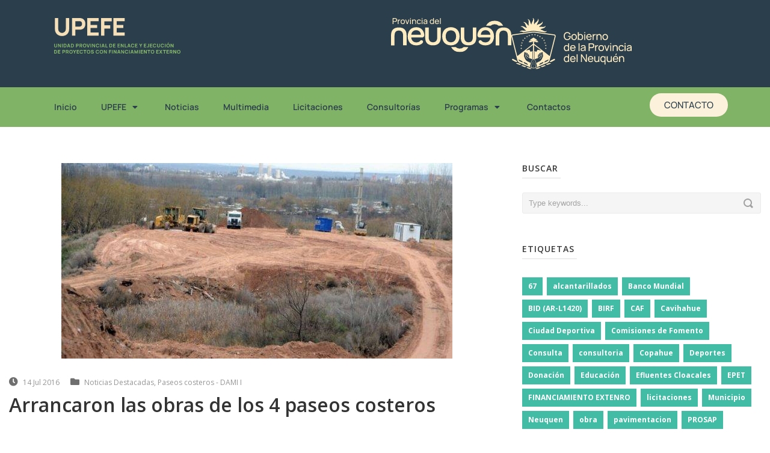

--- FILE ---
content_type: text/html; charset=UTF-8
request_url: https://www.upefe.gob.ar/arrancaron-las-obras-de-los-4-paseos-costeros/
body_size: 16294
content:


<!DOCTYPE html>
<html lang="es">
<head>
	<meta charset="UTF-8">
	<meta name="viewport" content="width=device-width, initial-scale=1.0, viewport-fit=cover" />			<title>
			Arrancaron las obras de los 4 paseos costeros &#8211; UPEFE		</title>
		<meta name='robots' content='max-image-preview:large' />
<link rel='dns-prefetch' href='//fonts.googleapis.com' />
<link rel="alternate" type="application/rss+xml" title="UPEFE &raquo; Feed" href="https://www.upefe.gob.ar/feed/" />
<link rel="alternate" type="application/rss+xml" title="UPEFE &raquo; Feed de los comentarios" href="https://www.upefe.gob.ar/comments/feed/" />
<link rel="alternate" title="oEmbed (JSON)" type="application/json+oembed" href="https://www.upefe.gob.ar/wp-json/oembed/1.0/embed?url=https%3A%2F%2Fwww.upefe.gob.ar%2Farrancaron-las-obras-de-los-4-paseos-costeros%2F" />
<link rel="alternate" title="oEmbed (XML)" type="text/xml+oembed" href="https://www.upefe.gob.ar/wp-json/oembed/1.0/embed?url=https%3A%2F%2Fwww.upefe.gob.ar%2Farrancaron-las-obras-de-los-4-paseos-costeros%2F&#038;format=xml" />
<style id='wp-img-auto-sizes-contain-inline-css' type='text/css'>
img:is([sizes=auto i],[sizes^="auto," i]){contain-intrinsic-size:3000px 1500px}
/*# sourceURL=wp-img-auto-sizes-contain-inline-css */
</style>
<link rel='stylesheet' id='layerslider-css' href='https://www.upefe.gob.ar/wp-content/plugins/LayerSlider/static/layerslider/css/layerslider.css?ver=6.8.1' type='text/css' media='all' />
<link rel='stylesheet' id='ls-google-fonts-css' href='https://fonts.googleapis.com/css?family=Lato:100,300,regular,700,900%7COpen+Sans:300%7CIndie+Flower:regular%7COswald:300,regular,700&#038;subset=latin%2Clatin-ext' type='text/css' media='all' />
<style id='wp-emoji-styles-inline-css' type='text/css'>

	img.wp-smiley, img.emoji {
		display: inline !important;
		border: none !important;
		box-shadow: none !important;
		height: 1em !important;
		width: 1em !important;
		margin: 0 0.07em !important;
		vertical-align: -0.1em !important;
		background: none !important;
		padding: 0 !important;
	}
/*# sourceURL=wp-emoji-styles-inline-css */
</style>
<link rel='stylesheet' id='wp-block-library-css' href='https://www.upefe.gob.ar/wp-includes/css/dist/block-library/style.min.css?ver=6.9' type='text/css' media='all' />

<style id='classic-theme-styles-inline-css' type='text/css'>
/*! This file is auto-generated */
.wp-block-button__link{color:#fff;background-color:#32373c;border-radius:9999px;box-shadow:none;text-decoration:none;padding:calc(.667em + 2px) calc(1.333em + 2px);font-size:1.125em}.wp-block-file__button{background:#32373c;color:#fff;text-decoration:none}
/*# sourceURL=/wp-includes/css/classic-themes.min.css */
</style>
<link rel='stylesheet' id='style-css' href='https://www.upefe.gob.ar/wp-content/themes/flawless/style.css?ver=6.9' type='text/css' media='all' />
<link rel='stylesheet' id='Open-Sans-google-font-css' href='https://fonts.googleapis.com/css?family=Open+Sans%3A300%2C300italic%2Cregular%2Citalic%2C600%2C600italic%2C700%2C700italic%2C800%2C800italic&#038;subset=greek%2Ccyrillic-ext%2Ccyrillic%2Clatin%2Clatin-ext%2Cvietnamese%2Cgreek-ext&#038;ver=6.9' type='text/css' media='all' />
<link rel='stylesheet' id='superfish-css' href='https://www.upefe.gob.ar/wp-content/themes/flawless/plugins/superfish/css/superfish.css?ver=6.9' type='text/css' media='all' />
<link rel='stylesheet' id='dlmenu-css' href='https://www.upefe.gob.ar/wp-content/themes/flawless/plugins/dl-menu/component.css?ver=6.9' type='text/css' media='all' />
<link rel='stylesheet' id='font-awesome-css' href='https://www.upefe.gob.ar/wp-content/plugins/elementor/assets/lib/font-awesome/css/font-awesome.min.css?ver=4.7.0' type='text/css' media='all' />
<link rel='stylesheet' id='jquery-fancybox-css' href='https://www.upefe.gob.ar/wp-content/themes/flawless/plugins/fancybox/jquery.fancybox.css?ver=6.9' type='text/css' media='all' />
<link rel='stylesheet' id='goodlayers-flexslider-css' href='https://www.upefe.gob.ar/wp-content/themes/flawless/plugins/flexslider/flexslider.css?ver=6.9' type='text/css' media='all' />
<link rel='stylesheet' id='style-responsive-css' href='https://www.upefe.gob.ar/wp-content/themes/flawless/stylesheet/style-responsive.css?ver=6.9' type='text/css' media='all' />
<link rel='stylesheet' id='style-custom-css' href='https://www.upefe.gob.ar/wp-content/themes/flawless/stylesheet/style-custom.css?ver=6.9' type='text/css' media='all' />
<link rel='stylesheet' id='elementor-frontend-css' href='https://www.upefe.gob.ar/wp-content/plugins/elementor/assets/css/frontend.min.css?ver=3.31.5' type='text/css' media='all' />
<link rel='stylesheet' id='widget-image-css' href='https://www.upefe.gob.ar/wp-content/plugins/elementor/assets/css/widget-image.min.css?ver=3.31.5' type='text/css' media='all' />
<link rel='stylesheet' id='widget-nav-menu-css' href='https://www.upefe.gob.ar/wp-content/plugins/pro-elements/assets/css/widget-nav-menu.min.css?ver=3.31.3' type='text/css' media='all' />
<link rel='stylesheet' id='widget-spacer-css' href='https://www.upefe.gob.ar/wp-content/plugins/elementor/assets/css/widget-spacer.min.css?ver=3.31.5' type='text/css' media='all' />
<link rel='stylesheet' id='widget-heading-css' href='https://www.upefe.gob.ar/wp-content/plugins/elementor/assets/css/widget-heading.min.css?ver=3.31.5' type='text/css' media='all' />
<link rel='stylesheet' id='widget-social-icons-css' href='https://www.upefe.gob.ar/wp-content/plugins/elementor/assets/css/widget-social-icons.min.css?ver=3.31.5' type='text/css' media='all' />
<link rel='stylesheet' id='e-apple-webkit-css' href='https://www.upefe.gob.ar/wp-content/plugins/elementor/assets/css/conditionals/apple-webkit.min.css?ver=3.31.5' type='text/css' media='all' />
<link rel='stylesheet' id='widget-divider-css' href='https://www.upefe.gob.ar/wp-content/plugins/elementor/assets/css/widget-divider.min.css?ver=3.31.5' type='text/css' media='all' />
<link rel='stylesheet' id='elementor-icons-css' href='https://www.upefe.gob.ar/wp-content/plugins/elementor/assets/lib/eicons/css/elementor-icons.min.css?ver=5.43.0' type='text/css' media='all' />
<link rel='stylesheet' id='elementor-post-14972-css' href='https://www.upefe.gob.ar/wp-content/uploads/elementor/css/post-14972.css?ver=1767841606' type='text/css' media='all' />
<link rel='stylesheet' id='elementor-post-20575-css' href='https://www.upefe.gob.ar/wp-content/uploads/elementor/css/post-20575.css?ver=1767841607' type='text/css' media='all' />
<link rel='stylesheet' id='leaflet-css' href='https://www.upefe.gob.ar/wp-content/plugins/osm-map-elementor/assets/leaflet/leaflet.css?ver=1.3.1' type='text/css' media='all' />
<link rel='stylesheet' id='mapbox-gl-css' href='https://www.upefe.gob.ar/wp-content/plugins/osm-map-elementor/assets/css/mapbox-gl.css?ver=1.3.1' type='text/css' media='all' />
<link rel='stylesheet' id='leaflet-fa-markers-css' href='https://www.upefe.gob.ar/wp-content/plugins/osm-map-elementor/assets/leaflet-fa-markers/L.Icon.FontAwesome.css?ver=1.3.1' type='text/css' media='all' />
<link rel='stylesheet' id='osm-map-elementor-css' href='https://www.upefe.gob.ar/wp-content/plugins/osm-map-elementor/assets/css/osm-map-elementor.css?ver=1.3.1' type='text/css' media='all' />
<link rel='stylesheet' id='elementor-post-20646-css' href='https://www.upefe.gob.ar/wp-content/uploads/elementor/css/post-20646.css?ver=1767841607' type='text/css' media='all' />
<link rel='stylesheet' id='elementor-gf-local-manrope-css' href='https://www.upefe.gob.ar/wp-content/uploads/elementor/google-fonts/css/manrope.css?ver=1746794986' type='text/css' media='all' />
<link rel='stylesheet' id='elementor-icons-shared-0-css' href='https://www.upefe.gob.ar/wp-content/plugins/elementor/assets/lib/font-awesome/css/fontawesome.min.css?ver=5.15.3' type='text/css' media='all' />
<link rel='stylesheet' id='elementor-icons-fa-solid-css' href='https://www.upefe.gob.ar/wp-content/plugins/elementor/assets/lib/font-awesome/css/solid.min.css?ver=5.15.3' type='text/css' media='all' />
<link rel='stylesheet' id='elementor-icons-fa-brands-css' href='https://www.upefe.gob.ar/wp-content/plugins/elementor/assets/lib/font-awesome/css/brands.min.css?ver=5.15.3' type='text/css' media='all' />
<!--n2css--><!--n2js--><script type="text/javascript" src="https://www.upefe.gob.ar/wp-includes/js/jquery/jquery.min.js?ver=3.7.1" id="jquery-core-js"></script>
<script type="text/javascript" src="https://www.upefe.gob.ar/wp-includes/js/jquery/jquery-migrate.min.js?ver=3.4.1" id="jquery-migrate-js"></script>
<script type="text/javascript" id="layerslider-greensock-js-extra">
/* <![CDATA[ */
var LS_Meta = {"v":"6.8.1"};
//# sourceURL=layerslider-greensock-js-extra
/* ]]> */
</script>
<script type="text/javascript" src="https://www.upefe.gob.ar/wp-content/plugins/LayerSlider/static/layerslider/js/greensock.js?ver=1.19.0" id="layerslider-greensock-js"></script>
<script type="text/javascript" src="https://www.upefe.gob.ar/wp-content/plugins/LayerSlider/static/layerslider/js/layerslider.kreaturamedia.jquery.js?ver=6.8.1" id="layerslider-js"></script>
<script type="text/javascript" src="https://www.upefe.gob.ar/wp-content/plugins/LayerSlider/static/layerslider/js/layerslider.transitions.js?ver=6.8.1" id="layerslider-transitions-js"></script>
<meta name="generator" content="Powered by LayerSlider 6.8.1 - Multi-Purpose, Responsive, Parallax, Mobile-Friendly Slider Plugin for WordPress." />
<!-- LayerSlider updates and docs at: https://layerslider.kreaturamedia.com -->
<link rel="https://api.w.org/" href="https://www.upefe.gob.ar/wp-json/" /><link rel="alternate" title="JSON" type="application/json" href="https://www.upefe.gob.ar/wp-json/wp/v2/posts/2833" /><link rel="EditURI" type="application/rsd+xml" title="RSD" href="https://www.upefe.gob.ar/xmlrpc.php?rsd" />
<meta name="generator" content="WordPress 6.9" />
<link rel="canonical" href="https://www.upefe.gob.ar/arrancaron-las-obras-de-los-4-paseos-costeros/" />
<link rel='shortlink' href='https://www.upefe.gob.ar/?p=2833' />
<link rel="shortcut icon" href="https://www.upefe.gob.ar/wp-content/uploads/2016/08/upefe.ico" type="image/x-icon" /><script>
  (function(i,s,o,g,r,a,m){i['GoogleAnalyticsObject']=r;i[r]=i[r]||function(){
  (i[r].q=i[r].q||[]).push(arguments)},i[r].l=1*new Date();a=s.createElement(o),
  m=s.getElementsByTagName(o)[0];a.async=1;a.src=g;m.parentNode.insertBefore(a,m)
  })(window,document,'script','https://www.google-analytics.com/analytics.js','ga'); 

  ga('create', 'UA-70992067-7', 'auto');
  ga('send', 'pageview');

</script><!-- load the script for older ie version -->
<!--[if lt IE 9]>
<script src="https://www.upefe.gob.ar/wp-content/themes/flawless/javascript/html5.js" type="text/javascript"></script>
<script src="https://www.upefe.gob.ar/wp-content/themes/flawless/plugins/easy-pie-chart/excanvas.js" type="text/javascript"></script>
<![endif]-->
        <!-- Global site tag (gtag.js) - Google Analytics -->
        <script async src="https://www.googletagmanager.com/gtag/js?id=G-WN5C0KQX6C"></script>
        <script>
                window.dataLayer = window.dataLayer || [];
                function gtag(){dataLayer.push(arguments);}
                gtag('js', new Date());

                gtag('config', 'G-WN5C0KQX6C');
        </script>

<meta name="generator" content="Elementor 3.31.5; features: additional_custom_breakpoints, e_element_cache; settings: css_print_method-external, google_font-enabled, font_display-auto">
			<style>
				.e-con.e-parent:nth-of-type(n+4):not(.e-lazyloaded):not(.e-no-lazyload),
				.e-con.e-parent:nth-of-type(n+4):not(.e-lazyloaded):not(.e-no-lazyload) * {
					background-image: none !important;
				}
				@media screen and (max-height: 1024px) {
					.e-con.e-parent:nth-of-type(n+3):not(.e-lazyloaded):not(.e-no-lazyload),
					.e-con.e-parent:nth-of-type(n+3):not(.e-lazyloaded):not(.e-no-lazyload) * {
						background-image: none !important;
					}
				}
				@media screen and (max-height: 640px) {
					.e-con.e-parent:nth-of-type(n+2):not(.e-lazyloaded):not(.e-no-lazyload),
					.e-con.e-parent:nth-of-type(n+2):not(.e-lazyloaded):not(.e-no-lazyload) * {
						background-image: none !important;
					}
				}
			</style>
						<meta name="theme-color" content="#FFFFFF">
			<link rel="icon" href="https://www.upefe.gob.ar/wp-content/uploads/favicon-02-150x150.png" sizes="32x32" />
<link rel="icon" href="https://www.upefe.gob.ar/wp-content/uploads/favicon-02-300x300.png" sizes="192x192" />
<link rel="apple-touch-icon" href="https://www.upefe.gob.ar/wp-content/uploads/favicon-02-300x300.png" />
<meta name="msapplication-TileImage" content="https://www.upefe.gob.ar/wp-content/uploads/favicon-02-300x300.png" />
</head>
<body class="wp-singular post-template-default single single-post postid-2833 single-format-standard wp-custom-logo wp-theme-flawless elementor-default elementor-kit-14972">
		<header data-elementor-type="header" data-elementor-id="20575" class="elementor elementor-20575 elementor-location-header" data-elementor-post-type="elementor_library">
			<div class="elementor-element elementor-element-3590976 e-flex e-con-boxed e-con e-parent" data-id="3590976" data-element_type="container" data-settings="{&quot;background_background&quot;:&quot;classic&quot;}">
					<div class="e-con-inner">
		<div class="elementor-element elementor-element-801a2e6 e-con-full e-flex e-con e-child" data-id="801a2e6" data-element_type="container">
		<div class="elementor-element elementor-element-1868212 e-con-full e-flex e-con e-child" data-id="1868212" data-element_type="container">
				<div class="elementor-element elementor-element-95ec79f elementor-widget elementor-widget-theme-site-logo elementor-widget-image" data-id="95ec79f" data-element_type="widget" data-widget_type="theme-site-logo.default">
				<div class="elementor-widget-container">
											<a href="https://www.upefe.gob.ar">
			<img src="https://www.upefe.gob.ar/wp-content/uploads/upefe.svg" class="attachment-full size-full wp-image-20579" alt="" />				</a>
											</div>
				</div>
				</div>
		<div class="elementor-element elementor-element-29965bb e-con-full e-flex e-con e-child" data-id="29965bb" data-element_type="container">
				<div class="elementor-element elementor-element-e0e368f elementor-widget elementor-widget-image" data-id="e0e368f" data-element_type="widget" data-widget_type="image.default">
				<div class="elementor-widget-container">
															<img width="1" height="1" src="https://www.upefe.gob.ar/wp-content/uploads/neuquen-logo.svg" class="attachment-large size-large wp-image-20578" alt="" />															</div>
				</div>
				<div class="elementor-element elementor-element-810be0c elementor-widget elementor-widget-image" data-id="810be0c" data-element_type="widget" data-widget_type="image.default">
				<div class="elementor-widget-container">
															<img width="1" height="1" src="https://www.upefe.gob.ar/wp-content/uploads/gobierno-neuquen.svg" class="attachment-large size-large wp-image-20577" alt="" />															</div>
				</div>
				</div>
				</div>
					</div>
				</div>
		<div class="elementor-element elementor-element-19df851 e-flex e-con-boxed e-con e-parent" data-id="19df851" data-element_type="container" data-settings="{&quot;background_background&quot;:&quot;classic&quot;}">
					<div class="e-con-inner">
				<div class="elementor-element elementor-element-2f3db99 elementor-nav-menu__align-start elementor-nav-menu--stretch elementor-nav-menu__text-align-center elementor-nav-menu--dropdown-tablet elementor-nav-menu--toggle elementor-nav-menu--burger elementor-widget elementor-widget-nav-menu" data-id="2f3db99" data-element_type="widget" data-settings="{&quot;full_width&quot;:&quot;stretch&quot;,&quot;layout&quot;:&quot;horizontal&quot;,&quot;submenu_icon&quot;:{&quot;value&quot;:&quot;&lt;i class=\&quot;fas fa-caret-down\&quot;&gt;&lt;\/i&gt;&quot;,&quot;library&quot;:&quot;fa-solid&quot;},&quot;toggle&quot;:&quot;burger&quot;}" data-widget_type="nav-menu.default">
				<div class="elementor-widget-container">
								<nav aria-label="Menu" class="elementor-nav-menu--main elementor-nav-menu__container elementor-nav-menu--layout-horizontal e--pointer-underline e--animation-fade">
				<ul id="menu-1-2f3db99" class="elementor-nav-menu"><li class="menu-item menu-item-type-post_type menu-item-object-page menu-item-home menu-item-20698"><a href="https://www.upefe.gob.ar/" class="elementor-item">Inicio</a></li>
<li class="menu-item menu-item-type-custom menu-item-object-custom menu-item-has-children menu-item-4347"><a href="#" class="elementor-item elementor-item-anchor">UPEFE</a>
<ul class="sub-menu elementor-nav-menu--dropdown">
	<li class="menu-item menu-item-type-post_type menu-item-object-page menu-item-18547"><a href="https://www.upefe.gob.ar/biografia/" class="elementor-sub-item">Biografía</a></li>
	<li class="menu-item menu-item-type-post_type menu-item-object-page menu-item-17939"><a href="https://www.upefe.gob.ar/autoridades/" class="elementor-sub-item">Autoridades UPEFE</a></li>
	<li class="menu-item menu-item-type-post_type menu-item-object-page menu-item-4636"><a href="https://www.upefe.gob.ar/desarrollo-humano/" class="elementor-sub-item">Desarrollo Humano</a></li>
	<li class="menu-item menu-item-type-post_type menu-item-object-page menu-item-18596"><a href="https://www.upefe.gob.ar/informes-de-gestion/" class="elementor-sub-item">Informes de Gestión</a></li>
</ul>
</li>
<li class="menu-item menu-item-type-custom menu-item-object-custom menu-item-8492"><a href="/noticias" class="elementor-item">Noticias</a></li>
<li class="menu-item menu-item-type-post_type menu-item-object-page menu-item-18369"><a href="https://www.upefe.gob.ar/homepage-new/" class="elementor-item">Multimedia</a></li>
<li class="menu-item menu-item-type-post_type menu-item-object-page menu-item-4345"><a href="https://www.upefe.gob.ar/licitaciones/" class="elementor-item">Licitaciones</a></li>
<li class="menu-item menu-item-type-post_type menu-item-object-page menu-item-21662"><a href="https://www.upefe.gob.ar/consultorias/" class="elementor-item">Consultorías</a></li>
<li class="menu-item menu-item-type-custom menu-item-object-custom menu-item-has-children menu-item-5707"><a href="#" class="elementor-item elementor-item-anchor">Programas</a>
<ul class="sub-menu elementor-nav-menu--dropdown">
	<li class="menu-item menu-item-type-post_type menu-item-object-page menu-item-21674"><a href="https://www.upefe.gob.ar/birf-bm/" class="elementor-sub-item">BIRF (BM)</a></li>
	<li class="menu-item menu-item-type-post_type menu-item-object-page menu-item-21673"><a href="https://www.upefe.gob.ar/bid/" class="elementor-sub-item">BID</a></li>
	<li class="menu-item menu-item-type-post_type menu-item-object-page menu-item-18688"><a href="https://www.upefe.gob.ar/programa-de-mejoramiento-de-la-conectividad-vial-territorial-del-neuquen-2/" class="elementor-sub-item">PMCVTN</a></li>
	<li class="menu-item menu-item-type-post_type menu-item-object-page menu-item-18811"><a href="https://www.upefe.gob.ar/dami/" class="elementor-sub-item">DAMI</a></li>
	<li class="menu-item menu-item-type-post_type menu-item-object-page menu-item-19099"><a href="https://www.upefe.gob.ar/dami-ii-3/" class="elementor-sub-item">DAMI II</a></li>
	<li class="menu-item menu-item-type-post_type menu-item-object-page menu-item-18860"><a href="https://www.upefe.gob.ar/promeba/" class="elementor-sub-item">PROMEBA</a></li>
	<li class="menu-item menu-item-type-post_type menu-item-object-page menu-item-has-children menu-item-18883"><a href="https://www.upefe.gob.ar/pmgm/" class="elementor-sub-item">PMGM</a>
	<ul class="sub-menu elementor-nav-menu--dropdown">
		<li class="menu-item menu-item-type-post_type menu-item-object-page menu-item-18884"><a href="https://www.upefe.gob.ar/pmgm/" class="elementor-sub-item">Introducción</a></li>
		<li class="menu-item menu-item-type-post_type menu-item-object-page menu-item-6690"><a href="https://www.upefe.gob.ar/ampliacion-planta-potabilizadora-de-chos-malal-desarrollo-de-proyecto-ejecutivo/" class="elementor-sub-item">Ampliación Planta Potabilizadora de Chos Malal</a></li>
		<li class="menu-item menu-item-type-post_type menu-item-object-page menu-item-6691"><a href="https://www.upefe.gob.ar/centro-cultural-de-alumine-desarrollo-de-proyecto-ejecutivo/" class="elementor-sub-item">Centro Cultural Aluminé</a></li>
		<li class="menu-item menu-item-type-post_type menu-item-object-page menu-item-6686"><a href="https://www.upefe.gob.ar/ejecucion-de-mensuras-en-ejidos-municipales-de-la-provincia-del-neuquen/" class="elementor-sub-item">Ejecución de mensuras</a></li>
		<li class="menu-item menu-item-type-post_type menu-item-object-page menu-item-6694"><a href="https://www.upefe.gob.ar/fortalecimiento-institucional-de-chos-malal/" class="elementor-sub-item">Fortalecimiento de Chos Malal</a></li>
		<li class="menu-item menu-item-type-post_type menu-item-object-page menu-item-6693"><a href="https://www.upefe.gob.ar/fortalecimiento-de-la-infraestructura-para-el-soporte-tecnologico-del-gobierno-abierto-capa-core/" class="elementor-sub-item">Fortalecimiento Gobierno Abierto-Capa Core</a></li>
		<li class="menu-item menu-item-type-post_type menu-item-object-page menu-item-6688"><a href="https://www.upefe.gob.ar/fortalecimiento-de-la-gestion-administrativa-financiera-y-tributaria-municipal/" class="elementor-sub-item">Fortalecimiento Tributario Municipal – SIAF</a></li>
		<li class="menu-item menu-item-type-post_type menu-item-object-page menu-item-6685"><a href="https://www.upefe.gob.ar/programa-de-gestion-del-riesgo-y-alerta-temprana-vulcanologica-y-sismica-de-la-faja-volcanica-andina-2/" class="elementor-sub-item">Gestión del riesgo y alerta temprana vulcanológica y sísmica</a></li>
		<li class="menu-item menu-item-type-post_type menu-item-object-page menu-item-6687"><a href="https://www.upefe.gob.ar/modernizacion-de-la-gestion-de-la-direccion-provincial-de-catastro-e-informacion-territorial-e-integracion-con-los-catastros-municipales/" class="elementor-sub-item">Integración con los Catastros Municipales</a></li>
		<li class="menu-item menu-item-type-post_type menu-item-object-page menu-item-6689"><a href="https://www.upefe.gob.ar/reforma-y-modernizacion-de-la-gestion-de-villa-la-angostura/" class="elementor-sub-item">Modernización de la Gestión de Villa La Angostura</a></li>
		<li class="menu-item menu-item-type-post_type menu-item-object-page menu-item-6692"><a href="https://www.upefe.gob.ar/despliegue-de-redes-de-convergencia-de-servicios-como-soporte-de-la-gestion-municipal-ultima-milla/" class="elementor-sub-item">Redes de servicios municipales-Última Milla</a></li>
	</ul>
</li>
	<li class="menu-item menu-item-type-post_type menu-item-object-page menu-item-5786"><a href="https://www.upefe.gob.ar/habitat-iii-united-nations-conference-on-housing-and-sustainable-urban-development/" class="elementor-sub-item">HÁBITAT III</a></li>
	<li class="menu-item menu-item-type-post_type menu-item-object-page menu-item-19481"><a href="https://www.upefe.gob.ar/programa-municipal/" class="elementor-sub-item">INVERSIONES MUNICIPALES</a></li>
	<li class="menu-item menu-item-type-post_type menu-item-object-page menu-item-19512"><a href="https://www.upefe.gob.ar/programa-de-educacion-nacion/" class="elementor-sub-item">EDUCACIÓN NACIÓN</a></li>
</ul>
</li>
<li class="menu-item menu-item-type-post_type menu-item-object-page menu-item-17969"><a href="https://www.upefe.gob.ar/conctactos/" class="elementor-item">Contactos</a></li>
</ul>			</nav>
					<div class="elementor-menu-toggle" role="button" tabindex="0" aria-label="Menu Toggle" aria-expanded="false">
			<i aria-hidden="true" role="presentation" class="elementor-menu-toggle__icon--open eicon-menu-bar"></i><i aria-hidden="true" role="presentation" class="elementor-menu-toggle__icon--close eicon-close"></i>		</div>
					<nav class="elementor-nav-menu--dropdown elementor-nav-menu__container" aria-hidden="true">
				<ul id="menu-2-2f3db99" class="elementor-nav-menu"><li class="menu-item menu-item-type-post_type menu-item-object-page menu-item-home menu-item-20698"><a href="https://www.upefe.gob.ar/" class="elementor-item" tabindex="-1">Inicio</a></li>
<li class="menu-item menu-item-type-custom menu-item-object-custom menu-item-has-children menu-item-4347"><a href="#" class="elementor-item elementor-item-anchor" tabindex="-1">UPEFE</a>
<ul class="sub-menu elementor-nav-menu--dropdown">
	<li class="menu-item menu-item-type-post_type menu-item-object-page menu-item-18547"><a href="https://www.upefe.gob.ar/biografia/" class="elementor-sub-item" tabindex="-1">Biografía</a></li>
	<li class="menu-item menu-item-type-post_type menu-item-object-page menu-item-17939"><a href="https://www.upefe.gob.ar/autoridades/" class="elementor-sub-item" tabindex="-1">Autoridades UPEFE</a></li>
	<li class="menu-item menu-item-type-post_type menu-item-object-page menu-item-4636"><a href="https://www.upefe.gob.ar/desarrollo-humano/" class="elementor-sub-item" tabindex="-1">Desarrollo Humano</a></li>
	<li class="menu-item menu-item-type-post_type menu-item-object-page menu-item-18596"><a href="https://www.upefe.gob.ar/informes-de-gestion/" class="elementor-sub-item" tabindex="-1">Informes de Gestión</a></li>
</ul>
</li>
<li class="menu-item menu-item-type-custom menu-item-object-custom menu-item-8492"><a href="/noticias" class="elementor-item" tabindex="-1">Noticias</a></li>
<li class="menu-item menu-item-type-post_type menu-item-object-page menu-item-18369"><a href="https://www.upefe.gob.ar/homepage-new/" class="elementor-item" tabindex="-1">Multimedia</a></li>
<li class="menu-item menu-item-type-post_type menu-item-object-page menu-item-4345"><a href="https://www.upefe.gob.ar/licitaciones/" class="elementor-item" tabindex="-1">Licitaciones</a></li>
<li class="menu-item menu-item-type-post_type menu-item-object-page menu-item-21662"><a href="https://www.upefe.gob.ar/consultorias/" class="elementor-item" tabindex="-1">Consultorías</a></li>
<li class="menu-item menu-item-type-custom menu-item-object-custom menu-item-has-children menu-item-5707"><a href="#" class="elementor-item elementor-item-anchor" tabindex="-1">Programas</a>
<ul class="sub-menu elementor-nav-menu--dropdown">
	<li class="menu-item menu-item-type-post_type menu-item-object-page menu-item-21674"><a href="https://www.upefe.gob.ar/birf-bm/" class="elementor-sub-item" tabindex="-1">BIRF (BM)</a></li>
	<li class="menu-item menu-item-type-post_type menu-item-object-page menu-item-21673"><a href="https://www.upefe.gob.ar/bid/" class="elementor-sub-item" tabindex="-1">BID</a></li>
	<li class="menu-item menu-item-type-post_type menu-item-object-page menu-item-18688"><a href="https://www.upefe.gob.ar/programa-de-mejoramiento-de-la-conectividad-vial-territorial-del-neuquen-2/" class="elementor-sub-item" tabindex="-1">PMCVTN</a></li>
	<li class="menu-item menu-item-type-post_type menu-item-object-page menu-item-18811"><a href="https://www.upefe.gob.ar/dami/" class="elementor-sub-item" tabindex="-1">DAMI</a></li>
	<li class="menu-item menu-item-type-post_type menu-item-object-page menu-item-19099"><a href="https://www.upefe.gob.ar/dami-ii-3/" class="elementor-sub-item" tabindex="-1">DAMI II</a></li>
	<li class="menu-item menu-item-type-post_type menu-item-object-page menu-item-18860"><a href="https://www.upefe.gob.ar/promeba/" class="elementor-sub-item" tabindex="-1">PROMEBA</a></li>
	<li class="menu-item menu-item-type-post_type menu-item-object-page menu-item-has-children menu-item-18883"><a href="https://www.upefe.gob.ar/pmgm/" class="elementor-sub-item" tabindex="-1">PMGM</a>
	<ul class="sub-menu elementor-nav-menu--dropdown">
		<li class="menu-item menu-item-type-post_type menu-item-object-page menu-item-18884"><a href="https://www.upefe.gob.ar/pmgm/" class="elementor-sub-item" tabindex="-1">Introducción</a></li>
		<li class="menu-item menu-item-type-post_type menu-item-object-page menu-item-6690"><a href="https://www.upefe.gob.ar/ampliacion-planta-potabilizadora-de-chos-malal-desarrollo-de-proyecto-ejecutivo/" class="elementor-sub-item" tabindex="-1">Ampliación Planta Potabilizadora de Chos Malal</a></li>
		<li class="menu-item menu-item-type-post_type menu-item-object-page menu-item-6691"><a href="https://www.upefe.gob.ar/centro-cultural-de-alumine-desarrollo-de-proyecto-ejecutivo/" class="elementor-sub-item" tabindex="-1">Centro Cultural Aluminé</a></li>
		<li class="menu-item menu-item-type-post_type menu-item-object-page menu-item-6686"><a href="https://www.upefe.gob.ar/ejecucion-de-mensuras-en-ejidos-municipales-de-la-provincia-del-neuquen/" class="elementor-sub-item" tabindex="-1">Ejecución de mensuras</a></li>
		<li class="menu-item menu-item-type-post_type menu-item-object-page menu-item-6694"><a href="https://www.upefe.gob.ar/fortalecimiento-institucional-de-chos-malal/" class="elementor-sub-item" tabindex="-1">Fortalecimiento de Chos Malal</a></li>
		<li class="menu-item menu-item-type-post_type menu-item-object-page menu-item-6693"><a href="https://www.upefe.gob.ar/fortalecimiento-de-la-infraestructura-para-el-soporte-tecnologico-del-gobierno-abierto-capa-core/" class="elementor-sub-item" tabindex="-1">Fortalecimiento Gobierno Abierto-Capa Core</a></li>
		<li class="menu-item menu-item-type-post_type menu-item-object-page menu-item-6688"><a href="https://www.upefe.gob.ar/fortalecimiento-de-la-gestion-administrativa-financiera-y-tributaria-municipal/" class="elementor-sub-item" tabindex="-1">Fortalecimiento Tributario Municipal – SIAF</a></li>
		<li class="menu-item menu-item-type-post_type menu-item-object-page menu-item-6685"><a href="https://www.upefe.gob.ar/programa-de-gestion-del-riesgo-y-alerta-temprana-vulcanologica-y-sismica-de-la-faja-volcanica-andina-2/" class="elementor-sub-item" tabindex="-1">Gestión del riesgo y alerta temprana vulcanológica y sísmica</a></li>
		<li class="menu-item menu-item-type-post_type menu-item-object-page menu-item-6687"><a href="https://www.upefe.gob.ar/modernizacion-de-la-gestion-de-la-direccion-provincial-de-catastro-e-informacion-territorial-e-integracion-con-los-catastros-municipales/" class="elementor-sub-item" tabindex="-1">Integración con los Catastros Municipales</a></li>
		<li class="menu-item menu-item-type-post_type menu-item-object-page menu-item-6689"><a href="https://www.upefe.gob.ar/reforma-y-modernizacion-de-la-gestion-de-villa-la-angostura/" class="elementor-sub-item" tabindex="-1">Modernización de la Gestión de Villa La Angostura</a></li>
		<li class="menu-item menu-item-type-post_type menu-item-object-page menu-item-6692"><a href="https://www.upefe.gob.ar/despliegue-de-redes-de-convergencia-de-servicios-como-soporte-de-la-gestion-municipal-ultima-milla/" class="elementor-sub-item" tabindex="-1">Redes de servicios municipales-Última Milla</a></li>
	</ul>
</li>
	<li class="menu-item menu-item-type-post_type menu-item-object-page menu-item-5786"><a href="https://www.upefe.gob.ar/habitat-iii-united-nations-conference-on-housing-and-sustainable-urban-development/" class="elementor-sub-item" tabindex="-1">HÁBITAT III</a></li>
	<li class="menu-item menu-item-type-post_type menu-item-object-page menu-item-19481"><a href="https://www.upefe.gob.ar/programa-municipal/" class="elementor-sub-item" tabindex="-1">INVERSIONES MUNICIPALES</a></li>
	<li class="menu-item menu-item-type-post_type menu-item-object-page menu-item-19512"><a href="https://www.upefe.gob.ar/programa-de-educacion-nacion/" class="elementor-sub-item" tabindex="-1">EDUCACIÓN NACIÓN</a></li>
</ul>
</li>
<li class="menu-item menu-item-type-post_type menu-item-object-page menu-item-17969"><a href="https://www.upefe.gob.ar/conctactos/" class="elementor-item" tabindex="-1">Contactos</a></li>
</ul>			</nav>
						</div>
				</div>
				<div class="elementor-element elementor-element-508faa5 elementor-widget elementor-widget-button" data-id="508faa5" data-element_type="widget" data-widget_type="button.default">
				<div class="elementor-widget-container">
									<div class="elementor-button-wrapper">
					<a class="elementor-button elementor-button-link elementor-size-sm" href="https://www.upefe.gob.ar/conctactos/">
						<span class="elementor-button-content-wrapper">
									<span class="elementor-button-text">CONTACTO</span>
					</span>
					</a>
				</div>
								</div>
				</div>
					</div>
				</div>
				</header>
		<div class="gdlr-content">

		<div class="with-sidebar-wrapper">
		<div class="with-sidebar-container container">
			<div class="with-sidebar-left eight columns">
				<div class="with-sidebar-content twelve columns">
					<div class="gdlr-item gdlr-blog-full gdlr-item-start-content">
										
						<!-- get the content based on post format -->
						
<article id="post-2833" class="post-2833 post type-post status-publish format-standard has-post-thumbnail hentry category-noticias-destacadas category-paseos-costeros-dami-i">
	<div class="gdlr-standard-style">
		<header class="post-header">
					<div class="gdlr-blog-thumbnail">
			<a href="https://www.upefe.gob.ar/wp-content/uploads/2016/07/0002096068.jpg" data-rel="fancybox" ><img fetchpriority="high" src="https://www.upefe.gob.ar/wp-content/uploads/2016/07/0002096068-650x325.jpg" alt="" width="650" height="325" /></a>		</div>
		
			
			<div class="gdlr-blog-info gdlr-info"><div class="blog-info blog-date"><i class="fa fa-clock-o"></i><a href="https://www.upefe.gob.ar/2016/07/14/">14 Jul 2016</a></div><div class="blog-info blog-category"><i class="fa fa-folder"></i><a href="https://www.upefe.gob.ar/category/noticias-destacadas/" rel="tag">Noticias Destacadas</a><span class="sep">,</span> <a href="https://www.upefe.gob.ar/category/paseos-costeros-dami-i/" rel="tag">Paseos costeros - DAMI I</a></div><div class="clear"></div></div>
							<h1 class="gdlr-blog-title">Arrancaron las obras de los 4 paseos costeros</h1>
				
			<div class="clear"></div>
		</header><!-- entry-header -->

		<div class="gdlr-blog-content"><h5>Georgina Gonzales<br />
gonzalesg@lmneuquen.com.ar</h5>
<p><strong>NEUQUÉN</strong><br />
El próximo verano se anuncia con nuevos atractivos en las costas de los ríos Limay y Neuquén. Los trabajos para hacer paseos costeros en capital, Senillosa, Plottier y Centenario ya comenzaron, y aunque los plazos ponen los tiempos en marzo, en algunos casos quieren agilizarlos para que estén listos en enero.</p>
<p>Se trata del Programa de Desarrollo de Áreas Metropolitanas (DAMI) diseñado por el Ministerio del Interior Nacional, que mediante fondos del BID hará obras por 90 millones de pesos para embellecer estas áreas potencialmente turísticas y brindar infraestructura para que se pueda disfrutar todo el año por los vecinos locales.</p>
<p>Los fondos fueron gestionados durante la anterior gestión de gobierno y hoy empiezan a dar sus frutos en distintas ciudades.</p>
<p>El presidente de la Unidad Provincial de Enlace y Ejecución de Proyectos con Financiamiento Externo (Upefe), Claudio Garretón, confirmó ayer que ya comenzaron con los trabajos de nivelación y de preparación de terrenos para hacer las distintas acciones en cada sector de las cuatro localidades.</p>
<p>En estos primeros meses comenzarán con el mejoramiento de los accesos a los sitios, los caminos interiores, la parquización, instalación de miradores, de los kits de salud y de juegos y la instalación de luminarias.</p>
<p>Garretón informó a este diario que la licitación para los paseos costeros en Neuquén, Plottier y Centenario la ganó la empresa RJ Ingeniería, mientras que para el de Senillosa lo hizo Servipet SRL.</p>
<p>Ambas empresas son locales -se habían presentado a la licitación firmas de Buenos Aires, Mendoza, Tucumán-, lo que generarán más trabajo para obreros neuquinos.</p>
<h3>Quieren antes del verano</h3>
<p>Los plazos de ejecución de la obra estaban estipulados en 9 meses, pero la idea es que “avancen para tratar de que se acorten a 7 y que lleguen listos para el verano”, aseguró el funcionario provincial.</p>
<p>Este proyecto generó una mesa institucional de trabajo integrada por los cuatro municipios, con una lógica metropolitana, que ya planifica nuevas mejoras.</p>
<p>“Este programa está diseñado para abordar temáticas comunes, en este caso se definió poner en valor el paseo costero. Desde un punto de vista turístico, ambiental y de recreación de los vecinos que puedan realizar actividades durante todo el año”, expresó Garretón.</p>
<p>En Plottier, Diego Estibiarria, profesional del área de planeamiento municipal, informó que en la primera etapa de trabajo se van a realizar playones deportivos, un salón de usos múltiples, un mirador, parrilleros y se va a trabajar en el ordenamiento, explicó.</p>
<p>En Centenario la obra ya comenzó con los primeros trabajos en el balneario municipal, al igual que en el Parque Este capitalino. Se espera llegar antes de enero.</p>
<h3>CIFRAS</h3>
<ul>
<li>$22.146.403 es el presupuesto del nuevo balneario en Plottier. Será en La Herradura. Habrá mirador con senderos peatonales, bicisendas y equipamiento.</li>
<li>$20.471.593 costarán las obras en el Parque Este neuquino. Se ubicará detrás de la Legislatura. Habrá un parque recreativo, estacionamiento e iluminación.</li>
<li>$18.134.512 Será el costo del nuevo balneario en Centenario. Tendrá bicisendas, equipamiento, iluminación, forestación, parquización y riego.</li>
<li>$24.213.479 Es lo que saldrán las obras en el balneario de Senillosa. Tendrá un mirador sobre el río Limay, sectores iluminados y delimitados con senderos.</li>
</ul>
<p>Fuente: <a href="http://www.lmneuquen.com/arrancaron-las-obras-los-4-paseos-costeros-n519637" target="_blank" rel="noopener">http://www.lmneuquen.com</a></p>
</div>		
				<div class="gdlr-single-blog-tag">
					</div>
			</div>
</article><!-- #post -->						
												
						<nav class="gdlr-single-nav">
							<div class="previous-nav"><a href="https://www.upefe.gob.ar/capacitan-en-monitoreo-de-volcanes/" rel="prev"><i class="icon-angle-left"></i><span>Capacitan en monitoreo de volcanes</span></a></div>							<div class="next-nav"><a href="https://www.upefe.gob.ar/empezaron-por-el-rio-neuquen-las-obras-para-una-avenida-riberena/" rel="next"><span>Empezaron por el río Neuquén las obras para una avenida ribereña</span><i class="icon-angle-right"></i></a></div>							<div class="clear"></div>
						</nav><!-- .nav-single -->

						<!-- abou author section -->
												

						
<div id="comments" class="gdlr-comments-area">

</div><!-- gdlr-comment-area -->		
						
										</div>
				</div>
				
				<div class="clear"></div>
			</div>
			
<div class="gdlr-sidebar gdlr-right-sidebar four columns">
	<div class="gdlr-item-start-content sidebar-right-item" >
	<div id="search-4" class="widget widget_search gdlr-item gdlr-widget"><h3 class="gdlr-widget-title">Buscar</h3><div class="clear"></div><div class="gdl-search-form">
	<form method="get" id="searchform" action="https://www.upefe.gob.ar/">
				<div class="search-text" id="search-text">
			<input type="text" name="s" id="s" autocomplete="off" data-default="Type keywords..." />
		</div>
		<input type="submit" id="searchsubmit" value="" />
		<div class="clear"></div>
	</form>
</div></div><div id="tag_cloud-5" class="widget widget_tag_cloud gdlr-item gdlr-widget"><h3 class="gdlr-widget-title">Etiquetas</h3><div class="clear"></div><div class="tagcloud"><a href="https://www.upefe.gob.ar/tag/67/" class="tag-cloud-link tag-link-282 tag-link-position-1" style="font-size: 8pt;" aria-label="67 (1 elemento)">67</a>
<a href="https://www.upefe.gob.ar/tag/alcantarillados/" class="tag-cloud-link tag-link-279 tag-link-position-2" style="font-size: 8pt;" aria-label="alcantarillados (1 elemento)">alcantarillados</a>
<a href="https://www.upefe.gob.ar/tag/banco-mundial/" class="tag-cloud-link tag-link-318 tag-link-position-3" style="font-size: 20.098765432099pt;" aria-label="Banco Mundial (9 elementos)">Banco Mundial</a>
<a href="https://www.upefe.gob.ar/tag/bid-ar-l1420/" class="tag-cloud-link tag-link-321 tag-link-position-4" style="font-size: 8pt;" aria-label="BID (AR-L1420) (1 elemento)">BID (AR-L1420)</a>
<a href="https://www.upefe.gob.ar/tag/birf/" class="tag-cloud-link tag-link-317 tag-link-position-5" style="font-size: 20.098765432099pt;" aria-label="BIRF (9 elementos)">BIRF</a>
<a href="https://www.upefe.gob.ar/tag/caf/" class="tag-cloud-link tag-link-310 tag-link-position-6" style="font-size: 11.111111111111pt;" aria-label="CAF (2 elementos)">CAF</a>
<a href="https://www.upefe.gob.ar/tag/cavihahue/" class="tag-cloud-link tag-link-294 tag-link-position-7" style="font-size: 8pt;" aria-label="Cavihahue (1 elemento)">Cavihahue</a>
<a href="https://www.upefe.gob.ar/tag/ciudad-deportiva-2/" class="tag-cloud-link tag-link-307 tag-link-position-8" style="font-size: 8pt;" aria-label="Ciudad Deportiva (1 elemento)">Ciudad Deportiva</a>
<a href="https://www.upefe.gob.ar/tag/comisiones-de-fomento/" class="tag-cloud-link tag-link-285 tag-link-position-9" style="font-size: 8pt;" aria-label="Comisiones de Fomento (1 elemento)">Comisiones de Fomento</a>
<a href="https://www.upefe.gob.ar/tag/consulta/" class="tag-cloud-link tag-link-277 tag-link-position-10" style="font-size: 8pt;" aria-label="Consulta (1 elemento)">Consulta</a>
<a href="https://www.upefe.gob.ar/tag/consultoria/" class="tag-cloud-link tag-link-316 tag-link-position-11" style="font-size: 16.296296296296pt;" aria-label="consultoria (5 elementos)">consultoria</a>
<a href="https://www.upefe.gob.ar/tag/copahue/" class="tag-cloud-link tag-link-295 tag-link-position-12" style="font-size: 8pt;" aria-label="Copahue (1 elemento)">Copahue</a>
<a href="https://www.upefe.gob.ar/tag/deportes/" class="tag-cloud-link tag-link-291 tag-link-position-13" style="font-size: 13.185185185185pt;" aria-label="Deportes (3 elementos)">Deportes</a>
<a href="https://www.upefe.gob.ar/tag/donacion/" class="tag-cloud-link tag-link-319 tag-link-position-14" style="font-size: 8pt;" aria-label="Donación (1 elemento)">Donación</a>
<a href="https://www.upefe.gob.ar/tag/educacion/" class="tag-cloud-link tag-link-311 tag-link-position-15" style="font-size: 14.913580246914pt;" aria-label="Educación (4 elementos)">Educación</a>
<a href="https://www.upefe.gob.ar/tag/efluentes-cloacales/" class="tag-cloud-link tag-link-309 tag-link-position-16" style="font-size: 8pt;" aria-label="Efluentes Cloacales (1 elemento)">Efluentes Cloacales</a>
<a href="https://www.upefe.gob.ar/tag/epet/" class="tag-cloud-link tag-link-312 tag-link-position-17" style="font-size: 13.185185185185pt;" aria-label="EPET (3 elementos)">EPET</a>
<a href="https://www.upefe.gob.ar/tag/financiamiento-extenro/" class="tag-cloud-link tag-link-320 tag-link-position-18" style="font-size: 8pt;" aria-label="FINANCIAMIENTO EXTENRO (1 elemento)">FINANCIAMIENTO EXTENRO</a>
<a href="https://www.upefe.gob.ar/tag/licitaciones/" class="tag-cloud-link tag-link-299 tag-link-position-19" style="font-size: 18.37037037037pt;" aria-label="licitaciones (7 elementos)">licitaciones</a>
<a href="https://www.upefe.gob.ar/tag/municipio/" class="tag-cloud-link tag-link-293 tag-link-position-20" style="font-size: 8pt;" aria-label="Municipio (1 elemento)">Municipio</a>
<a href="https://www.upefe.gob.ar/tag/neuquen/" class="tag-cloud-link tag-link-306 tag-link-position-21" style="font-size: 22pt;" aria-label="Neuquen (12 elementos)">Neuquen</a>
<a href="https://www.upefe.gob.ar/tag/obra/" class="tag-cloud-link tag-link-283 tag-link-position-22" style="font-size: 8pt;" aria-label="obra (1 elemento)">obra</a>
<a href="https://www.upefe.gob.ar/tag/pavimentacion/" class="tag-cloud-link tag-link-284 tag-link-position-23" style="font-size: 8pt;" aria-label="pavimentacion (1 elemento)">pavimentacion</a>
<a href="https://www.upefe.gob.ar/tag/prosap/" class="tag-cloud-link tag-link-286 tag-link-position-24" style="font-size: 8pt;" aria-label="PROSAP (1 elemento)">PROSAP</a>
<a href="https://www.upefe.gob.ar/tag/proyecto/" class="tag-cloud-link tag-link-278 tag-link-position-25" style="font-size: 8pt;" aria-label="proyecto (1 elemento)">proyecto</a>
<a href="https://www.upefe.gob.ar/tag/rincon-de-los-sauces/" class="tag-cloud-link tag-link-280 tag-link-position-26" style="font-size: 8pt;" aria-label="rincon de los sauces (1 elemento)">rincon de los sauces</a>
<a href="https://www.upefe.gob.ar/tag/ruta/" class="tag-cloud-link tag-link-281 tag-link-position-27" style="font-size: 13.185185185185pt;" aria-label="ruta (3 elementos)">ruta</a>
<a href="https://www.upefe.gob.ar/tag/turismo/" class="tag-cloud-link tag-link-289 tag-link-position-28" style="font-size: 8pt;" aria-label="Turismo (1 elemento)">Turismo</a>
<a href="https://www.upefe.gob.ar/tag/villa-la-angostura/" class="tag-cloud-link tag-link-308 tag-link-position-29" style="font-size: 8pt;" aria-label="Villa La Angostura (1 elemento)">Villa La Angostura</a></div>
</div><div id="gdlr-recent-post-widget-3" class="widget widget_gdlr-recent-post-widget gdlr-item gdlr-widget"><h3 class="gdlr-widget-title">Noticias Recientes</h3><div class="clear"></div><div class="gdlr-recent-post-widget"><div class="recent-post-widget"><div class="recent-post-widget-thumbnail"><a href="https://www.upefe.gob.ar/convocatoria-a-audiencia-publica-planta-de-pretratamiento-de-efluentes-cloacales-provenientes-de-camiones-atmosfericos-y-liquidos-azules/" ><img src="https://www.upefe.gob.ar/wp-content/uploads/79790e95-024a-4a6d-b645-bf85eab0fb95-150x150.jpg" alt="" width="150" height="150" /></a></div><div class="recent-post-widget-content"><div class="recent-post-widget-title"><a href="https://www.upefe.gob.ar/convocatoria-a-audiencia-publica-planta-de-pretratamiento-de-efluentes-cloacales-provenientes-de-camiones-atmosfericos-y-liquidos-azules/" >Convocatoria a Audiencia Pública: «Planta de Pretratamiento de Efluentes Cloacales provenientes de camiones atmosféricos y líquidos azules”</a></div><div class="recent-post-widget-info"><div class="blog-info blog-date"><i class="fa fa-clock-o"></i><a href="https://www.upefe.gob.ar/2024/12/21/">21 Dic 2024</a></div><div class="clear"></div></div></div><div class="clear"></div></div><div class="recent-post-widget"><div class="recent-post-widget-thumbnail"><a href="https://www.upefe.gob.ar/neuquen-construye-rutas-con-fondos-propios/" ><img src="https://www.upefe.gob.ar/wp-content/uploads/web-obra-ruta-17-03-150x150.jpg" alt="" width="150" height="150" /></a></div><div class="recent-post-widget-content"><div class="recent-post-widget-title"><a href="https://www.upefe.gob.ar/neuquen-construye-rutas-con-fondos-propios/" >Neuquén construye rutas con fondos propios</a></div><div class="recent-post-widget-info"><div class="blog-info blog-date"><i class="fa fa-clock-o"></i><a href="https://www.upefe.gob.ar/2024/07/02/">02 Jul 2024</a></div><div class="clear"></div></div></div><div class="clear"></div></div><div class="recent-post-widget"><div class="recent-post-widget-thumbnail"><a href="https://www.upefe.gob.ar/el-centro-de-exposiciones-y-convenciones-de-neuquen-tiene-fecha-de-inauguracion/" ><img src="https://www.upefe.gob.ar/wp-content/uploads/cisne-scaled-1-150x150.jpeg" alt="" width="150" height="150" /></a></div><div class="recent-post-widget-content"><div class="recent-post-widget-title"><a href="https://www.upefe.gob.ar/el-centro-de-exposiciones-y-convenciones-de-neuquen-tiene-fecha-de-inauguracion/" >El Centro de Exposiciones y Convenciones de Neuquén tiene fecha de inauguración</a></div><div class="recent-post-widget-info"><div class="blog-info blog-date"><i class="fa fa-clock-o"></i><a href="https://www.upefe.gob.ar/2024/07/01/">01 Jul 2024</a></div><div class="clear"></div></div></div><div class="clear"></div></div><div class="recent-post-widget"><div class="recent-post-widget-thumbnail"><a href="https://www.upefe.gob.ar/el-gobernador-figueroa-destaco-el-acceso-de-neuquen-al-financiamiento-para-obras-viales/" ><img src="https://www.upefe.gob.ar/wp-content/uploads/Rolando-Figueroa-150x150.jpeg" alt="" width="150" height="150" /></a></div><div class="recent-post-widget-content"><div class="recent-post-widget-title"><a href="https://www.upefe.gob.ar/el-gobernador-figueroa-destaco-el-acceso-de-neuquen-al-financiamiento-para-obras-viales/" >El gobernador Figueroa destacó el acceso de Neuquén al financiamiento para obras viales</a></div><div class="recent-post-widget-info"><div class="blog-info blog-date"><i class="fa fa-clock-o"></i><a href="https://www.upefe.gob.ar/2024/05/28/">28 May 2024</a></div><div class="clear"></div></div></div><div class="clear"></div></div><div class="recent-post-widget"><div class="recent-post-widget-thumbnail"><a href="https://www.upefe.gob.ar/el-miercoles-llegara-a-neuquen-una-delegacion-de-la-caf/" ><img src="https://www.upefe.gob.ar/wp-content/uploads/WhatsApp-Image-2024-05-20-at-6.35.45-PM-150x150.jpeg" alt="" width="150" height="150" /></a></div><div class="recent-post-widget-content"><div class="recent-post-widget-title"><a href="https://www.upefe.gob.ar/el-miercoles-llegara-a-neuquen-una-delegacion-de-la-caf/" >El miércoles llegará a Neuquén una delegación de la CAF</a></div><div class="recent-post-widget-info"><div class="blog-info blog-date"><i class="fa fa-clock-o"></i><a href="https://www.upefe.gob.ar/2024/05/21/">21 May 2024</a></div><div class="clear"></div></div></div><div class="clear"></div></div><div class="recent-post-widget"><div class="recent-post-widget-thumbnail"><a href="https://www.upefe.gob.ar/el-paso-mamuil-malal-sera-una-ruta-priorizada-por-el-gobierno-2/" ><img src="https://www.upefe.gob.ar/wp-content/uploads/IMG-20240518-WA0156-150x150.jpg" alt="" width="150" height="150" /></a></div><div class="recent-post-widget-content"><div class="recent-post-widget-title"><a href="https://www.upefe.gob.ar/el-paso-mamuil-malal-sera-una-ruta-priorizada-por-el-gobierno-2/" >El Paso Mamuil Malal será una ruta priorizada por el Gobierno</a></div><div class="recent-post-widget-info"><div class="blog-info blog-date"><i class="fa fa-clock-o"></i><a href="https://www.upefe.gob.ar/2024/05/20/">20 May 2024</a></div><div class="clear"></div></div></div><div class="clear"></div></div><div class="clear"></div></div></div><div id="gdlr-recent-post-widget-4" class="widget widget_gdlr-recent-post-widget gdlr-item gdlr-widget"><h3 class="gdlr-widget-title">Licitaciones recientes</h3><div class="clear"></div><div class="gdlr-recent-post-widget"><div class="recent-post-widget"><div class="recent-post-widget-content"><div class="recent-post-widget-title"><a href="https://www.upefe.gob.ar/licitacion-publica-n-13-2025-obra-cpem-z1-nuevo-edificio-neuquen-provincia-del-neuquen/" >LICITACION PUBLICA N° 13/2025 &#8211; OBRA: «CPEM Z1 &#8211; NUEVO EDIFICIO &#8211; NEUQUÉN &#8211; PROVINCIA DEL NEUQUÉN”</a></div><div class="recent-post-widget-info"><div class="blog-info blog-date"><i class="fa fa-clock-o"></i><a href="https://www.upefe.gob.ar/2026/01/08/">08 Ene 2026</a></div><div class="clear"></div></div></div><div class="clear"></div></div><div class="recent-post-widget"><div class="recent-post-widget-content"><div class="recent-post-widget-title"><a href="https://www.upefe.gob.ar/licitacion-publica-nacional-n-12-2025-obra-pavimentacion-de-73-cuadras-en-junin-de-los-andes-provincia-del-neuquen-programa-de-desarrollo-urbano-y-mejora-del-habitat-en-la-provinc/" >LICITACIÓN PÚBLICA NACIONAL N° 12/2025 &#8211; OBRA: «PAVIMENTACIÓN DE 73 CUADRAS EN JUNÍN DE LOS ANDES” PROVINCIA DEL NEUQUÉN, PROGRAMA DE DESARROLLO URBANO Y MEJORA DEL HÁBITAT EN LA PROVINCIA DEL NEUQUÉN (AR-L1420 BID)</a></div><div class="recent-post-widget-info"><div class="blog-info blog-date"><i class="fa fa-clock-o"></i><a href="https://www.upefe.gob.ar/2025/12/22/">22 Dic 2025</a></div><div class="clear"></div></div></div><div class="clear"></div></div><div class="recent-post-widget"><div class="recent-post-widget-content"><div class="recent-post-widget-title"><a href="https://www.upefe.gob.ar/obra-nuevo-edificio-e-p-e-t-n-o-28-de-la-localidad-de-villa-la-angostura-provincia-del-neuquen/" >LICITACIÓN PÚBLICA N° 11/2025 &#8211; OBRA: “NUEVO EDIFICIO &#8211; E.P.E.T N.º 28 DE LA LOCALIDAD DE VILLA LA ANGOSTURA &#8211; PROVINCIA DEL NEUQUEN”</a></div><div class="recent-post-widget-info"><div class="blog-info blog-date"><i class="fa fa-clock-o"></i><a href="https://www.upefe.gob.ar/2025/12/05/">05 Dic 2025</a></div><div class="clear"></div></div></div><div class="clear"></div></div><div class="recent-post-widget"><div class="recent-post-widget-content"><div class="recent-post-widget-title"><a href="https://www.upefe.gob.ar/licitacion-publica-n-10-2025-nuevo-edificio-e-p-e-t-n-27-ciudad-de-neuquen-provincia-del-neuquen/" >LICITACIÓN PÚBLICA N° 10/2025 &#8211; “NUEVO EDIFICIO &#8211; E.P.E.T. N° 27” CIUDAD DE NEUQUÉN, PROVINCIA DEL NEUQUÉN.</a></div><div class="recent-post-widget-info"><div class="blog-info blog-date"><i class="fa fa-clock-o"></i><a href="https://www.upefe.gob.ar/2025/09/09/">09 Sep 2025</a></div><div class="clear"></div></div></div><div class="clear"></div></div><div class="clear"></div></div></div>	</div>
</div>
			<div class="clear"></div>
		</div>				
	</div>				

</div><!-- gdlr-content -->
		<footer data-elementor-type="footer" data-elementor-id="20646" class="elementor elementor-20646 elementor-location-footer" data-elementor-post-type="elementor_library">
			<div class="elementor-element elementor-element-4be9625 e-flex e-con-boxed e-con e-parent" data-id="4be9625" data-element_type="container" data-settings="{&quot;background_background&quot;:&quot;classic&quot;}">
					<div class="e-con-inner">
				<div class="elementor-element elementor-element-5956752 elementor-widget elementor-widget-spacer" data-id="5956752" data-element_type="widget" data-widget_type="spacer.default">
				<div class="elementor-widget-container">
							<div class="elementor-spacer">
			<div class="elementor-spacer-inner"></div>
		</div>
						</div>
				</div>
		<div class="elementor-element elementor-element-d6ed629 e-con-full e-flex e-con e-child" data-id="d6ed629" data-element_type="container">
		<div class="elementor-element elementor-element-b5cef2f e-con-full e-flex e-con e-child" data-id="b5cef2f" data-element_type="container">
				<div class="elementor-element elementor-element-8baf3e4 elementor-widget elementor-widget-heading" data-id="8baf3e4" data-element_type="widget" data-widget_type="heading.default">
				<div class="elementor-widget-container">
					<h2 class="elementor-heading-title elementor-size-default">Contacto</h2>				</div>
				</div>
				<div class="elementor-element elementor-element-a7d8f8d elementor-widget elementor-widget-text-editor" data-id="a7d8f8d" data-element_type="widget" data-widget_type="text-editor.default">
				<div class="elementor-widget-container">
									<p>Oficina Central: Carlos H. Rodriguez 421 – Piso 2.&nbsp;Neuquén (8300)</p>
<p>Tel.:&nbsp;<span style="background-color: rgb(43, 62, 76); font-size: 14px; color: var( --e-global-color-secondary ); text-align: var(--text-align);">(0299) 449-6739 /&nbsp;</span><span style="font-size: 14px; color: var( --e-global-color-secondary ); text-align: var(--text-align);">(0299) 449-5333.&nbsp;</span></p>
<p>upefe@neuquen.gov.ar</p>								</div>
				</div>
				<div class="elementor-element elementor-element-3a95190 e-grid-align-left elementor-shape-rounded elementor-grid-0 elementor-widget elementor-widget-social-icons" data-id="3a95190" data-element_type="widget" data-widget_type="social-icons.default">
				<div class="elementor-widget-container">
							<div class="elementor-social-icons-wrapper elementor-grid" role="list">
							<span class="elementor-grid-item" role="listitem">
					<a class="elementor-icon elementor-social-icon elementor-social-icon-facebook elementor-repeater-item-b808035" target="_blank">
						<span class="elementor-screen-only">Facebook</span>
						<i class="fab fa-facebook"></i>					</a>
				</span>
							<span class="elementor-grid-item" role="listitem">
					<a class="elementor-icon elementor-social-icon elementor-social-icon-youtube elementor-repeater-item-fa99194" target="_blank">
						<span class="elementor-screen-only">Youtube</span>
						<i class="fab fa-youtube"></i>					</a>
				</span>
					</div>
						</div>
				</div>
				</div>
		<div class="elementor-element elementor-element-8856d96 e-con-full e-flex e-con e-child" data-id="8856d96" data-element_type="container">
				<div class="elementor-element elementor-element-a647cae elementor-widget elementor-widget-heading" data-id="a647cae" data-element_type="widget" data-widget_type="heading.default">
				<div class="elementor-widget-container">
					<h2 class="elementor-heading-title elementor-size-default">Sitios de interés</h2>				</div>
				</div>
				<div class="elementor-element elementor-element-9fbfd2c elementor-widget elementor-widget-text-editor" data-id="9fbfd2c" data-element_type="widget" data-widget_type="text-editor.default">
				<div class="elementor-widget-container">
									<p>Mesa de entrada<br />Carlos H. Rodriguez 421 – Piso 2<br />Neuquén (CP: 8300)<br />(0299) 449-6739</p><p> </p>								</div>
				</div>
				</div>
		<div class="elementor-element elementor-element-4161aa8 e-con-full e-flex e-con e-child" data-id="4161aa8" data-element_type="container">
				<div class="elementor-element elementor-element-0f53f28 elementor-widget elementor-widget-heading" data-id="0f53f28" data-element_type="widget" data-widget_type="heading.default">
				<div class="elementor-widget-container">
					<h2 class="elementor-heading-title elementor-size-default">Teléfonos útiles</h2>				</div>
				</div>
		<div class="elementor-element elementor-element-b5bb4f3 e-con-full e-flex e-con e-child" data-id="b5bb4f3" data-element_type="container">
		<div class="elementor-element elementor-element-5b9542e e-con-full e-flex e-con e-child" data-id="5b9542e" data-element_type="container">
				<div class="elementor-element elementor-element-a75aae8 elementor-widget elementor-widget-text-editor" data-id="a75aae8" data-element_type="widget" data-widget_type="text-editor.default">
				<div class="elementor-widget-container">
									Emergencias								</div>
				</div>
				<div class="elementor-element elementor-element-9237eb5 elementor-widget elementor-widget-text-editor" data-id="9237eb5" data-element_type="widget" data-widget_type="text-editor.default">
				<div class="elementor-widget-container">
									107								</div>
				</div>
				</div>
				<div class="elementor-element elementor-element-a9121ff elementor-widget-divider--view-line elementor-widget elementor-widget-divider" data-id="a9121ff" data-element_type="widget" data-widget_type="divider.default">
				<div class="elementor-widget-container">
							<div class="elementor-divider">
			<span class="elementor-divider-separator">
						</span>
		</div>
						</div>
				</div>
		<div class="elementor-element elementor-element-cc6c627 e-con-full e-flex e-con e-child" data-id="cc6c627" data-element_type="container">
				<div class="elementor-element elementor-element-2e66977 elementor-widget elementor-widget-text-editor" data-id="2e66977" data-element_type="widget" data-widget_type="text-editor.default">
				<div class="elementor-widget-container">
									Defensa Civil								</div>
				</div>
				<div class="elementor-element elementor-element-9b8facf elementor-widget elementor-widget-text-editor" data-id="9b8facf" data-element_type="widget" data-widget_type="text-editor.default">
				<div class="elementor-widget-container">
									103								</div>
				</div>
				</div>
				<div class="elementor-element elementor-element-61378c6 elementor-widget-divider--view-line elementor-widget elementor-widget-divider" data-id="61378c6" data-element_type="widget" data-widget_type="divider.default">
				<div class="elementor-widget-container">
							<div class="elementor-divider">
			<span class="elementor-divider-separator">
						</span>
		</div>
						</div>
				</div>
		<div class="elementor-element elementor-element-ce92f40 e-con-full e-flex e-con e-child" data-id="ce92f40" data-element_type="container">
				<div class="elementor-element elementor-element-ad17e5e elementor-widget elementor-widget-text-editor" data-id="ad17e5e" data-element_type="widget" data-widget_type="text-editor.default">
				<div class="elementor-widget-container">
									Maltrato infantil								</div>
				</div>
				<div class="elementor-element elementor-element-4f5dae5 elementor-widget elementor-widget-text-editor" data-id="4f5dae5" data-element_type="widget" data-widget_type="text-editor.default">
				<div class="elementor-widget-container">
									102								</div>
				</div>
				</div>
				<div class="elementor-element elementor-element-62f4eda elementor-widget-divider--view-line elementor-widget elementor-widget-divider" data-id="62f4eda" data-element_type="widget" data-widget_type="divider.default">
				<div class="elementor-widget-container">
							<div class="elementor-divider">
			<span class="elementor-divider-separator">
						</span>
		</div>
						</div>
				</div>
		<div class="elementor-element elementor-element-8c79403 e-con-full e-flex e-con e-child" data-id="8c79403" data-element_type="container">
				<div class="elementor-element elementor-element-e0d2fd6 elementor-widget elementor-widget-text-editor" data-id="e0d2fd6" data-element_type="widget" data-widget_type="text-editor.default">
				<div class="elementor-widget-container">
									Víctimas de violencia								</div>
				</div>
				<div class="elementor-element elementor-element-27a46a9 elementor-widget elementor-widget-text-editor" data-id="27a46a9" data-element_type="widget" data-widget_type="text-editor.default">
				<div class="elementor-widget-container">
									148								</div>
				</div>
				</div>
				</div>
				</div>
				</div>
				<div class="elementor-element elementor-element-5209440 elementor-widget elementor-widget-spacer" data-id="5209440" data-element_type="widget" data-widget_type="spacer.default">
				<div class="elementor-widget-container">
							<div class="elementor-spacer">
			<div class="elementor-spacer-inner"></div>
		</div>
						</div>
				</div>
		<div class="elementor-element elementor-element-fd4e608 e-con-full e-flex e-con e-child" data-id="fd4e608" data-element_type="container">
		<div class="elementor-element elementor-element-a1acda6 e-con-full e-flex e-con e-child" data-id="a1acda6" data-element_type="container" data-settings="{&quot;background_background&quot;:&quot;classic&quot;}">
				<div class="elementor-element elementor-element-860b931 elementor-widget elementor-widget-text-editor" data-id="860b931" data-element_type="widget" data-widget_type="text-editor.default">
				<div class="elementor-widget-container">
									Trata de personas es esclavitud. Si sabés algo,<span style="color: #2b3e4c; font-weight: 700"> denuncialo al <span style="font-size: 20px; font-weight: 900;">145</span></span>								</div>
				</div>
				</div>
		<div class="elementor-element elementor-element-864b6df e-con-full e-flex e-con e-child" data-id="864b6df" data-element_type="container" data-settings="{&quot;background_background&quot;:&quot;classic&quot;}">
				<div class="elementor-element elementor-element-0c3caab elementor-widget elementor-widget-image" data-id="0c3caab" data-element_type="widget" data-widget_type="image.default">
				<div class="elementor-widget-container">
															<img width="100" height="64" src="https://www.upefe.gob.ar/wp-content/uploads/malvinas.png" class="attachment-large size-large wp-image-20648" alt="malvinas" />															</div>
				</div>
				<div class="elementor-element elementor-element-8ed6938 elementor-widget elementor-widget-text-editor" data-id="8ed6938" data-element_type="widget" data-widget_type="text-editor.default">
				<div class="elementor-widget-container">
									LAS MALVINAS SON ARGENTINAS								</div>
				</div>
				</div>
		<div class="elementor-element elementor-element-8164cae e-con-full e-flex e-con e-child" data-id="8164cae" data-element_type="container" data-settings="{&quot;background_background&quot;:&quot;classic&quot;}">
				<div class="elementor-element elementor-element-50fa39f elementor-widget elementor-widget-image" data-id="50fa39f" data-element_type="widget" data-widget_type="image.default">
				<div class="elementor-widget-container">
															<img width="260" height="84" src="https://www.upefe.gob.ar/wp-content/uploads/sien-logo.jpg" class="attachment-large size-large wp-image-20650" alt="sien" />															</div>
				</div>
				<div class="elementor-element elementor-element-f8e99e5 elementor-widget elementor-widget-image" data-id="f8e99e5" data-element_type="widget" data-widget_type="image.default">
				<div class="elementor-widget-container">
															<img width="344" height="82" src="https://www.upefe.gob.ar/wp-content/uploads/andes.jpg" class="attachment-large size-large wp-image-20649" alt="" srcset="https://www.upefe.gob.ar/wp-content/uploads/andes.jpg 344w, https://www.upefe.gob.ar/wp-content/uploads/andes-300x72.jpg 300w" sizes="(max-width: 344px) 100vw, 344px" />															</div>
				</div>
				</div>
				</div>
				<div class="elementor-element elementor-element-2a9599c elementor-widget elementor-widget-spacer" data-id="2a9599c" data-element_type="widget" data-widget_type="spacer.default">
				<div class="elementor-widget-container">
							<div class="elementor-spacer">
			<div class="elementor-spacer-inner"></div>
		</div>
						</div>
				</div>
					</div>
				</div>
				</footer>
		
<script type="speculationrules">
{"prefetch":[{"source":"document","where":{"and":[{"href_matches":"/*"},{"not":{"href_matches":["/wp-*.php","/wp-admin/*","/wp-content/uploads/*","/wp-content/*","/wp-content/plugins/*","/wp-content/themes/flawless/*","/*\\?(.+)"]}},{"not":{"selector_matches":"a[rel~=\"nofollow\"]"}},{"not":{"selector_matches":".no-prefetch, .no-prefetch a"}}]},"eagerness":"conservative"}]}
</script>
<script type="text/javascript"></script>			<script>
				const lazyloadRunObserver = () => {
					const lazyloadBackgrounds = document.querySelectorAll( `.e-con.e-parent:not(.e-lazyloaded)` );
					const lazyloadBackgroundObserver = new IntersectionObserver( ( entries ) => {
						entries.forEach( ( entry ) => {
							if ( entry.isIntersecting ) {
								let lazyloadBackground = entry.target;
								if( lazyloadBackground ) {
									lazyloadBackground.classList.add( 'e-lazyloaded' );
								}
								lazyloadBackgroundObserver.unobserve( entry.target );
							}
						});
					}, { rootMargin: '200px 0px 200px 0px' } );
					lazyloadBackgrounds.forEach( ( lazyloadBackground ) => {
						lazyloadBackgroundObserver.observe( lazyloadBackground );
					} );
				};
				const events = [
					'DOMContentLoaded',
					'elementor/lazyload/observe',
				];
				events.forEach( ( event ) => {
					document.addEventListener( event, lazyloadRunObserver );
				} );
			</script>
			<script type="text/javascript" src="https://www.upefe.gob.ar/wp-content/themes/flawless/plugins/superfish/js/superfish.js?ver=1.0" id="superfish-js"></script>
<script type="text/javascript" src="https://www.upefe.gob.ar/wp-includes/js/hoverIntent.min.js?ver=1.10.2" id="hoverIntent-js"></script>
<script type="text/javascript" src="https://www.upefe.gob.ar/wp-content/themes/flawless/plugins/dl-menu/modernizr.custom.js?ver=1.0" id="modernizr-js"></script>
<script type="text/javascript" src="https://www.upefe.gob.ar/wp-content/themes/flawless/plugins/dl-menu/jquery.dlmenu.js?ver=1.0" id="dlmenu-js"></script>
<script type="text/javascript" src="https://www.upefe.gob.ar/wp-content/themes/flawless/plugins/jquery.easing.js?ver=1.0" id="jquery-easing-js"></script>
<script type="text/javascript" src="https://www.upefe.gob.ar/wp-content/themes/flawless/plugins/fancybox/jquery.fancybox.pack.js?ver=1.0" id="jquery-fancybox-js"></script>
<script type="text/javascript" src="https://www.upefe.gob.ar/wp-content/themes/flawless/plugins/fancybox/helpers/jquery.fancybox-media.js?ver=1.0" id="jquery-fancybox-media-js"></script>
<script type="text/javascript" src="https://www.upefe.gob.ar/wp-content/themes/flawless/plugins/fancybox/helpers/jquery.fancybox-thumbs.js?ver=1.0" id="jquery-fancybox-thumbs-js"></script>
<script type="text/javascript" src="https://www.upefe.gob.ar/wp-content/themes/flawless/plugins/flexslider/jquery.flexslider.js?ver=1.0" id="goodlayers-flexslider-js"></script>
<script type="text/javascript" src="https://www.upefe.gob.ar/wp-content/themes/flawless/javascript/gdlr-script.js?ver=1.0" id="gdlr-script-js"></script>
<script type="text/javascript" src="https://www.upefe.gob.ar/wp-content/plugins/elementor/assets/js/webpack.runtime.min.js?ver=3.31.5" id="elementor-webpack-runtime-js"></script>
<script type="text/javascript" src="https://www.upefe.gob.ar/wp-content/plugins/elementor/assets/js/frontend-modules.min.js?ver=3.31.5" id="elementor-frontend-modules-js"></script>
<script type="text/javascript" src="https://www.upefe.gob.ar/wp-includes/js/jquery/ui/core.min.js?ver=1.13.3" id="jquery-ui-core-js"></script>
<script type="text/javascript" id="elementor-frontend-js-before">
/* <![CDATA[ */
var elementorFrontendConfig = {"environmentMode":{"edit":false,"wpPreview":false,"isScriptDebug":false},"i18n":{"shareOnFacebook":"Compartir en Facebook","shareOnTwitter":"Compartir en Twitter","pinIt":"Pinear","download":"Descargar","downloadImage":"Descargar imagen","fullscreen":"Pantalla completa","zoom":"Zoom","share":"Compartir","playVideo":"Reproducir v\u00eddeo","previous":"Anterior","next":"Siguiente","close":"Cerrar","a11yCarouselPrevSlideMessage":"Diapositiva anterior","a11yCarouselNextSlideMessage":"Diapositiva siguiente","a11yCarouselFirstSlideMessage":"Esta es la primera diapositiva","a11yCarouselLastSlideMessage":"Esta es la \u00faltima diapositiva","a11yCarouselPaginationBulletMessage":"Ir a la diapositiva"},"is_rtl":false,"breakpoints":{"xs":0,"sm":480,"md":768,"lg":1025,"xl":1440,"xxl":1600},"responsive":{"breakpoints":{"mobile":{"label":"M\u00f3vil vertical","value":767,"default_value":767,"direction":"max","is_enabled":true},"mobile_extra":{"label":"M\u00f3vil horizontal","value":880,"default_value":880,"direction":"max","is_enabled":false},"tablet":{"label":"Tableta vertical","value":1024,"default_value":1024,"direction":"max","is_enabled":true},"tablet_extra":{"label":"Tableta horizontal","value":1200,"default_value":1200,"direction":"max","is_enabled":false},"laptop":{"label":"Port\u00e1til","value":1366,"default_value":1366,"direction":"max","is_enabled":false},"widescreen":{"label":"Pantalla grande","value":2400,"default_value":2400,"direction":"min","is_enabled":false}},"hasCustomBreakpoints":false},"version":"3.31.5","is_static":false,"experimentalFeatures":{"additional_custom_breakpoints":true,"container":true,"theme_builder_v2":true,"landing-pages":true,"nested-elements":true,"e_element_cache":true,"home_screen":true,"global_classes_should_enforce_capabilities":true,"e_variables":true,"cloud-library":true,"e_opt_in_v4_page":true},"urls":{"assets":"https:\/\/www.upefe.gob.ar\/wp-content\/plugins\/elementor\/assets\/","ajaxurl":"https:\/\/www.upefe.gob.ar\/wp-admin\/admin-ajax.php","uploadUrl":"https:\/\/www.upefe.gob.ar\/wp-content\/uploads"},"nonces":{"floatingButtonsClickTracking":"c34b55dc43"},"swiperClass":"swiper","settings":{"page":[],"editorPreferences":[]},"kit":{"body_background_background":"classic","viewport_mobile":767,"viewport_tablet":1024,"active_breakpoints":["viewport_mobile","viewport_tablet"],"global_image_lightbox":"yes","lightbox_enable_counter":"yes","lightbox_enable_fullscreen":"yes","lightbox_enable_zoom":"yes","lightbox_enable_share":"yes","lightbox_title_src":"title","lightbox_description_src":"description"},"post":{"id":2833,"title":"Arrancaron%20las%20obras%20de%20los%204%20paseos%20costeros%20%E2%80%93%20UPEFE","excerpt":"Quieren llegar antes del verano.","featuredImage":"https:\/\/www.upefe.gob.ar\/wp-content\/uploads\/2016\/07\/0002096068.jpg"}};
//# sourceURL=elementor-frontend-js-before
/* ]]> */
</script>
<script type="text/javascript" src="https://www.upefe.gob.ar/wp-content/plugins/elementor/assets/js/frontend.min.js?ver=3.31.5" id="elementor-frontend-js"></script>
<script type="text/javascript" src="https://www.upefe.gob.ar/wp-content/plugins/pro-elements/assets/lib/smartmenus/jquery.smartmenus.min.js?ver=1.2.1" id="smartmenus-js"></script>
<script type="text/javascript" src="https://www.upefe.gob.ar/wp-content/plugins/osm-map-elementor/assets/leaflet/leaflet.js?ver=1.3.1" id="leaflet-js"></script>
<script type="text/javascript" src="https://www.upefe.gob.ar/wp-content/plugins/osm-map-elementor/assets/js/mapbox-gl.js?ver=1.3.1" id="mapbox-gl-js"></script>
<script type="text/javascript" src="https://www.upefe.gob.ar/wp-content/plugins/osm-map-elementor/assets/leaflet/leaflet-mapbox-gl.js?ver=1.3.1" id="leaflet-mapbox-gl-js"></script>
<script type="text/javascript" src="https://www.upefe.gob.ar/wp-content/plugins/osm-map-elementor/assets/leaflet-fa-markers/L.Icon.FontAwesome.js?ver=1.3.1" id="leaflet-fa-markers-js"></script>
<script type="text/javascript" src="https://www.upefe.gob.ar/wp-content/plugins/pro-elements/assets/js/webpack-pro.runtime.min.js?ver=3.31.3" id="elementor-pro-webpack-runtime-js"></script>
<script type="text/javascript" src="https://www.upefe.gob.ar/wp-includes/js/dist/hooks.min.js?ver=dd5603f07f9220ed27f1" id="wp-hooks-js"></script>
<script type="text/javascript" src="https://www.upefe.gob.ar/wp-includes/js/dist/i18n.min.js?ver=c26c3dc7bed366793375" id="wp-i18n-js"></script>
<script type="text/javascript" id="wp-i18n-js-after">
/* <![CDATA[ */
wp.i18n.setLocaleData( { 'text direction\u0004ltr': [ 'ltr' ] } );
//# sourceURL=wp-i18n-js-after
/* ]]> */
</script>
<script type="text/javascript" id="elementor-pro-frontend-js-before">
/* <![CDATA[ */
var ElementorProFrontendConfig = {"ajaxurl":"https:\/\/www.upefe.gob.ar\/wp-admin\/admin-ajax.php","nonce":"8e7e25ce2e","urls":{"assets":"https:\/\/www.upefe.gob.ar\/wp-content\/plugins\/pro-elements\/assets\/","rest":"https:\/\/www.upefe.gob.ar\/wp-json\/"},"settings":{"lazy_load_background_images":true},"popup":{"hasPopUps":false},"shareButtonsNetworks":{"facebook":{"title":"Facebook","has_counter":true},"twitter":{"title":"Twitter"},"linkedin":{"title":"LinkedIn","has_counter":true},"pinterest":{"title":"Pinterest","has_counter":true},"reddit":{"title":"Reddit","has_counter":true},"vk":{"title":"VK","has_counter":true},"odnoklassniki":{"title":"OK","has_counter":true},"tumblr":{"title":"Tumblr"},"digg":{"title":"Digg"},"skype":{"title":"Skype"},"stumbleupon":{"title":"StumbleUpon","has_counter":true},"mix":{"title":"Mix"},"telegram":{"title":"Telegram"},"pocket":{"title":"Pocket","has_counter":true},"xing":{"title":"XING","has_counter":true},"whatsapp":{"title":"WhatsApp"},"email":{"title":"Email"},"print":{"title":"Print"},"x-twitter":{"title":"X"},"threads":{"title":"Threads"}},"facebook_sdk":{"lang":"es_ES","app_id":""},"lottie":{"defaultAnimationUrl":"https:\/\/www.upefe.gob.ar\/wp-content\/plugins\/pro-elements\/modules\/lottie\/assets\/animations\/default.json"}};
//# sourceURL=elementor-pro-frontend-js-before
/* ]]> */
</script>
<script type="text/javascript" src="https://www.upefe.gob.ar/wp-content/plugins/pro-elements/assets/js/frontend.min.js?ver=3.31.3" id="elementor-pro-frontend-js"></script>
<script type="text/javascript" src="https://www.upefe.gob.ar/wp-content/plugins/pro-elements/assets/js/elements-handlers.min.js?ver=3.31.3" id="pro-elements-handlers-js"></script>
<script id="wp-emoji-settings" type="application/json">
{"baseUrl":"https://s.w.org/images/core/emoji/17.0.2/72x72/","ext":".png","svgUrl":"https://s.w.org/images/core/emoji/17.0.2/svg/","svgExt":".svg","source":{"concatemoji":"https://www.upefe.gob.ar/wp-includes/js/wp-emoji-release.min.js?ver=6.9"}}
</script>
<script type="module">
/* <![CDATA[ */
/*! This file is auto-generated */
const a=JSON.parse(document.getElementById("wp-emoji-settings").textContent),o=(window._wpemojiSettings=a,"wpEmojiSettingsSupports"),s=["flag","emoji"];function i(e){try{var t={supportTests:e,timestamp:(new Date).valueOf()};sessionStorage.setItem(o,JSON.stringify(t))}catch(e){}}function c(e,t,n){e.clearRect(0,0,e.canvas.width,e.canvas.height),e.fillText(t,0,0);t=new Uint32Array(e.getImageData(0,0,e.canvas.width,e.canvas.height).data);e.clearRect(0,0,e.canvas.width,e.canvas.height),e.fillText(n,0,0);const a=new Uint32Array(e.getImageData(0,0,e.canvas.width,e.canvas.height).data);return t.every((e,t)=>e===a[t])}function p(e,t){e.clearRect(0,0,e.canvas.width,e.canvas.height),e.fillText(t,0,0);var n=e.getImageData(16,16,1,1);for(let e=0;e<n.data.length;e++)if(0!==n.data[e])return!1;return!0}function u(e,t,n,a){switch(t){case"flag":return n(e,"\ud83c\udff3\ufe0f\u200d\u26a7\ufe0f","\ud83c\udff3\ufe0f\u200b\u26a7\ufe0f")?!1:!n(e,"\ud83c\udde8\ud83c\uddf6","\ud83c\udde8\u200b\ud83c\uddf6")&&!n(e,"\ud83c\udff4\udb40\udc67\udb40\udc62\udb40\udc65\udb40\udc6e\udb40\udc67\udb40\udc7f","\ud83c\udff4\u200b\udb40\udc67\u200b\udb40\udc62\u200b\udb40\udc65\u200b\udb40\udc6e\u200b\udb40\udc67\u200b\udb40\udc7f");case"emoji":return!a(e,"\ud83e\u1fac8")}return!1}function f(e,t,n,a){let r;const o=(r="undefined"!=typeof WorkerGlobalScope&&self instanceof WorkerGlobalScope?new OffscreenCanvas(300,150):document.createElement("canvas")).getContext("2d",{willReadFrequently:!0}),s=(o.textBaseline="top",o.font="600 32px Arial",{});return e.forEach(e=>{s[e]=t(o,e,n,a)}),s}function r(e){var t=document.createElement("script");t.src=e,t.defer=!0,document.head.appendChild(t)}a.supports={everything:!0,everythingExceptFlag:!0},new Promise(t=>{let n=function(){try{var e=JSON.parse(sessionStorage.getItem(o));if("object"==typeof e&&"number"==typeof e.timestamp&&(new Date).valueOf()<e.timestamp+604800&&"object"==typeof e.supportTests)return e.supportTests}catch(e){}return null}();if(!n){if("undefined"!=typeof Worker&&"undefined"!=typeof OffscreenCanvas&&"undefined"!=typeof URL&&URL.createObjectURL&&"undefined"!=typeof Blob)try{var e="postMessage("+f.toString()+"("+[JSON.stringify(s),u.toString(),c.toString(),p.toString()].join(",")+"));",a=new Blob([e],{type:"text/javascript"});const r=new Worker(URL.createObjectURL(a),{name:"wpTestEmojiSupports"});return void(r.onmessage=e=>{i(n=e.data),r.terminate(),t(n)})}catch(e){}i(n=f(s,u,c,p))}t(n)}).then(e=>{for(const n in e)a.supports[n]=e[n],a.supports.everything=a.supports.everything&&a.supports[n],"flag"!==n&&(a.supports.everythingExceptFlag=a.supports.everythingExceptFlag&&a.supports[n]);var t;a.supports.everythingExceptFlag=a.supports.everythingExceptFlag&&!a.supports.flag,a.supports.everything||((t=a.source||{}).concatemoji?r(t.concatemoji):t.wpemoji&&t.twemoji&&(r(t.twemoji),r(t.wpemoji)))});
//# sourceURL=https://www.upefe.gob.ar/wp-includes/js/wp-emoji-loader.min.js
/* ]]> */
</script>

</body>
</html>


--- FILE ---
content_type: text/css
request_url: https://www.upefe.gob.ar/wp-content/uploads/elementor/css/post-20575.css?ver=1767841607
body_size: 1070
content:
.elementor-20575 .elementor-element.elementor-element-3590976{--display:flex;--flex-direction:column;--container-widget-width:100%;--container-widget-height:initial;--container-widget-flex-grow:0;--container-widget-align-self:initial;--flex-wrap-mobile:wrap;}.elementor-20575 .elementor-element.elementor-element-3590976:not(.elementor-motion-effects-element-type-background), .elementor-20575 .elementor-element.elementor-element-3590976 > .elementor-motion-effects-container > .elementor-motion-effects-layer{background-color:var( --e-global-color-text );}.elementor-20575 .elementor-element.elementor-element-801a2e6{--display:flex;--flex-direction:row;--container-widget-width:initial;--container-widget-height:100%;--container-widget-flex-grow:1;--container-widget-align-self:stretch;--flex-wrap-mobile:wrap;}.elementor-20575 .elementor-element.elementor-element-1868212{--display:flex;--justify-content:center;}.elementor-widget-theme-site-logo .widget-image-caption{color:var( --e-global-color-text );font-family:var( --e-global-typography-text-font-family ), Sans-serif;font-weight:var( --e-global-typography-text-font-weight );}.elementor-20575 .elementor-element.elementor-element-95ec79f{text-align:left;}.elementor-20575 .elementor-element.elementor-element-95ec79f img{width:210px;}.elementor-20575 .elementor-element.elementor-element-29965bb{--display:flex;--flex-direction:row;--container-widget-width:calc( ( 1 - var( --container-widget-flex-grow ) ) * 100% );--container-widget-height:100%;--container-widget-flex-grow:1;--container-widget-align-self:stretch;--flex-wrap-mobile:wrap;--justify-content:flex-end;--align-items:center;--gap:60px 60px;--row-gap:60px;--column-gap:60px;}.elementor-widget-image .widget-image-caption{color:var( --e-global-color-text );font-family:var( --e-global-typography-text-font-family ), Sans-serif;font-weight:var( --e-global-typography-text-font-weight );}.elementor-20575 .elementor-element.elementor-element-e0e368f img{width:200px;}.elementor-20575 .elementor-element.elementor-element-810be0c img{width:200px;}.elementor-20575 .elementor-element.elementor-element-19df851{--display:flex;--flex-direction:row;--container-widget-width:initial;--container-widget-height:100%;--container-widget-flex-grow:1;--container-widget-align-self:stretch;--flex-wrap-mobile:wrap;--justify-content:space-between;}.elementor-20575 .elementor-element.elementor-element-19df851:not(.elementor-motion-effects-element-type-background), .elementor-20575 .elementor-element.elementor-element-19df851 > .elementor-motion-effects-container > .elementor-motion-effects-layer{background-color:var( --e-global-color-primary );}.elementor-widget-nav-menu .elementor-nav-menu .elementor-item{font-family:var( --e-global-typography-primary-font-family ), Sans-serif;font-weight:var( --e-global-typography-primary-font-weight );}.elementor-widget-nav-menu .elementor-nav-menu--main .elementor-item{color:var( --e-global-color-text );fill:var( --e-global-color-text );}.elementor-widget-nav-menu .elementor-nav-menu--main .elementor-item:hover,
					.elementor-widget-nav-menu .elementor-nav-menu--main .elementor-item.elementor-item-active,
					.elementor-widget-nav-menu .elementor-nav-menu--main .elementor-item.highlighted,
					.elementor-widget-nav-menu .elementor-nav-menu--main .elementor-item:focus{color:var( --e-global-color-accent );fill:var( --e-global-color-accent );}.elementor-widget-nav-menu .elementor-nav-menu--main:not(.e--pointer-framed) .elementor-item:before,
					.elementor-widget-nav-menu .elementor-nav-menu--main:not(.e--pointer-framed) .elementor-item:after{background-color:var( --e-global-color-accent );}.elementor-widget-nav-menu .e--pointer-framed .elementor-item:before,
					.elementor-widget-nav-menu .e--pointer-framed .elementor-item:after{border-color:var( --e-global-color-accent );}.elementor-widget-nav-menu{--e-nav-menu-divider-color:var( --e-global-color-text );}.elementor-widget-nav-menu .elementor-nav-menu--dropdown .elementor-item, .elementor-widget-nav-menu .elementor-nav-menu--dropdown  .elementor-sub-item{font-family:var( --e-global-typography-accent-font-family ), Sans-serif;font-weight:var( --e-global-typography-accent-font-weight );}.elementor-20575 .elementor-element.elementor-element-2f3db99 .elementor-menu-toggle{margin-left:auto;}.elementor-20575 .elementor-element.elementor-element-2f3db99 .elementor-nav-menu .elementor-item{font-family:"Manrope", Sans-serif;font-size:14px;font-weight:600;}.elementor-widget-button .elementor-button{background-color:var( --e-global-color-accent );font-family:var( --e-global-typography-accent-font-family ), Sans-serif;font-weight:var( --e-global-typography-accent-font-weight );}.elementor-20575 .elementor-element.elementor-element-508faa5 .elementor-button:hover, .elementor-20575 .elementor-element.elementor-element-508faa5 .elementor-button:focus{background-color:var( --e-global-color-text );color:var( --e-global-color-secondary );}.elementor-20575 .elementor-element.elementor-element-508faa5 .elementor-button{font-family:"Manrope", Sans-serif;font-weight:500;fill:var( --e-global-color-text );color:var( --e-global-color-text );border-radius:20px 20px 20px 20px;}.elementor-20575 .elementor-element.elementor-element-508faa5 .elementor-button:hover svg, .elementor-20575 .elementor-element.elementor-element-508faa5 .elementor-button:focus svg{fill:var( --e-global-color-secondary );}.elementor-theme-builder-content-area{height:400px;}.elementor-location-header:before, .elementor-location-footer:before{content:"";display:table;clear:both;}@media(max-width:1024px){.elementor-20575 .elementor-element.elementor-element-19df851{--flex-direction:row-reverse;--container-widget-width:calc( ( 1 - var( --container-widget-flex-grow ) ) * 100% );--container-widget-height:100%;--container-widget-flex-grow:1;--container-widget-align-self:stretch;--flex-wrap-mobile:wrap-reverse;--justify-content:space-between;--align-items:center;--padding-top:20px;--padding-bottom:20px;--padding-left:20px;--padding-right:20px;}}@media(max-width:767px){.elementor-20575 .elementor-element.elementor-element-1868212{--padding-top:0px;--padding-bottom:0px;--padding-left:0px;--padding-right:0px;}.elementor-20575 .elementor-element.elementor-element-95ec79f img{width:160px;}.elementor-20575 .elementor-element.elementor-element-29965bb{--flex-direction:row;--container-widget-width:initial;--container-widget-height:100%;--container-widget-flex-grow:1;--container-widget-align-self:stretch;--flex-wrap-mobile:wrap;--justify-content:space-between;--gap:20px 20px;--row-gap:20px;--column-gap:20px;--padding-top:0px;--padding-bottom:0px;--padding-left:0px;--padding-right:0px;}.elementor-20575 .elementor-element.elementor-element-e0e368f img{width:130px;}.elementor-20575 .elementor-element.elementor-element-810be0c img{width:130px;}.elementor-20575 .elementor-element.elementor-element-19df851{--flex-direction:row-reverse;--container-widget-width:initial;--container-widget-height:100%;--container-widget-flex-grow:1;--container-widget-align-self:stretch;--flex-wrap-mobile:wrap-reverse;--justify-content:space-between;}}

--- FILE ---
content_type: text/css
request_url: https://www.upefe.gob.ar/wp-content/uploads/elementor/css/post-20646.css?ver=1767841607
body_size: 1497
content:
.elementor-20646 .elementor-element.elementor-element-4be9625{--display:flex;--flex-direction:column;--container-widget-width:100%;--container-widget-height:initial;--container-widget-flex-grow:0;--container-widget-align-self:initial;--flex-wrap-mobile:wrap;}.elementor-20646 .elementor-element.elementor-element-4be9625:not(.elementor-motion-effects-element-type-background), .elementor-20646 .elementor-element.elementor-element-4be9625 > .elementor-motion-effects-container > .elementor-motion-effects-layer{background-color:var( --e-global-color-text );}.elementor-20646 .elementor-element.elementor-element-5956752{--spacer-size:50px;}.elementor-20646 .elementor-element.elementor-element-d6ed629{--display:flex;--flex-direction:row;--container-widget-width:initial;--container-widget-height:100%;--container-widget-flex-grow:1;--container-widget-align-self:stretch;--flex-wrap-mobile:wrap;--padding-top:0px;--padding-bottom:0px;--padding-left:0px;--padding-right:0px;}.elementor-20646 .elementor-element.elementor-element-b5cef2f{--display:flex;}.elementor-widget-heading .elementor-heading-title{font-family:var( --e-global-typography-primary-font-family ), Sans-serif;font-weight:var( --e-global-typography-primary-font-weight );color:var( --e-global-color-primary );}.elementor-20646 .elementor-element.elementor-element-8baf3e4 .elementor-heading-title{font-family:"Manrope", Sans-serif;font-size:24px;font-weight:800;line-height:30px;color:var( --e-global-color-secondary );}.elementor-widget-text-editor{font-family:var( --e-global-typography-text-font-family ), Sans-serif;font-weight:var( --e-global-typography-text-font-weight );color:var( --e-global-color-text );}.elementor-widget-text-editor.elementor-drop-cap-view-stacked .elementor-drop-cap{background-color:var( --e-global-color-primary );}.elementor-widget-text-editor.elementor-drop-cap-view-framed .elementor-drop-cap, .elementor-widget-text-editor.elementor-drop-cap-view-default .elementor-drop-cap{color:var( --e-global-color-primary );border-color:var( --e-global-color-primary );}.elementor-20646 .elementor-element.elementor-element-a7d8f8d{font-family:"Manrope", Sans-serif;font-size:14px;font-weight:600;line-height:20px;color:var( --e-global-color-secondary );}.elementor-20646 .elementor-element.elementor-element-3a95190{--grid-template-columns:repeat(0, auto);--icon-size:24px;--grid-column-gap:10px;--grid-row-gap:0px;}.elementor-20646 .elementor-element.elementor-element-3a95190 .elementor-widget-container{text-align:left;}.elementor-20646 .elementor-element.elementor-element-3a95190 .elementor-social-icon{background-color:var( --e-global-color-secondary );}.elementor-20646 .elementor-element.elementor-element-3a95190 .elementor-social-icon i{color:var( --e-global-color-text );}.elementor-20646 .elementor-element.elementor-element-3a95190 .elementor-social-icon svg{fill:var( --e-global-color-text );}.elementor-20646 .elementor-element.elementor-element-3a95190 .elementor-icon{border-radius:10px 10px 10px 10px;}.elementor-20646 .elementor-element.elementor-element-8856d96{--display:flex;}.elementor-20646 .elementor-element.elementor-element-a647cae .elementor-heading-title{font-family:"Manrope", Sans-serif;font-size:24px;font-weight:800;line-height:30px;color:var( --e-global-color-secondary );}.elementor-20646 .elementor-element.elementor-element-9fbfd2c{font-family:"Manrope", Sans-serif;font-size:14px;font-weight:600;line-height:20px;color:var( --e-global-color-secondary );}.elementor-20646 .elementor-element.elementor-element-4161aa8{--display:flex;}.elementor-20646 .elementor-element.elementor-element-0f53f28 .elementor-heading-title{font-family:"Manrope", Sans-serif;font-size:24px;font-weight:800;line-height:30px;color:var( --e-global-color-secondary );}.elementor-20646 .elementor-element.elementor-element-b5bb4f3{--display:flex;--gap:10px 10px;--row-gap:10px;--column-gap:10px;--padding-top:0px;--padding-bottom:0px;--padding-left:0px;--padding-right:0px;}.elementor-20646 .elementor-element.elementor-element-5b9542e{--display:flex;--flex-direction:row;--container-widget-width:calc( ( 1 - var( --container-widget-flex-grow ) ) * 100% );--container-widget-height:100%;--container-widget-flex-grow:1;--container-widget-align-self:stretch;--flex-wrap-mobile:wrap;--justify-content:space-between;--align-items:center;--gap:0px 0px;--row-gap:0px;--column-gap:0px;--padding-top:0px;--padding-bottom:0px;--padding-left:0px;--padding-right:0px;}.elementor-20646 .elementor-element.elementor-element-a75aae8{font-family:"Manrope", Sans-serif;font-size:14px;font-weight:600;line-height:20px;color:var( --e-global-color-secondary );}.elementor-20646 .elementor-element.elementor-element-9237eb5{font-family:"Manrope", Sans-serif;font-size:18px;font-weight:800;line-height:20px;color:var( --e-global-color-primary );}.elementor-widget-divider{--divider-color:var( --e-global-color-secondary );}.elementor-widget-divider .elementor-divider__text{color:var( --e-global-color-secondary );font-family:var( --e-global-typography-secondary-font-family ), Sans-serif;font-weight:var( --e-global-typography-secondary-font-weight );}.elementor-widget-divider.elementor-view-stacked .elementor-icon{background-color:var( --e-global-color-secondary );}.elementor-widget-divider.elementor-view-framed .elementor-icon, .elementor-widget-divider.elementor-view-default .elementor-icon{color:var( --e-global-color-secondary );border-color:var( --e-global-color-secondary );}.elementor-widget-divider.elementor-view-framed .elementor-icon, .elementor-widget-divider.elementor-view-default .elementor-icon svg{fill:var( --e-global-color-secondary );}.elementor-20646 .elementor-element.elementor-element-a9121ff{--divider-border-style:solid;--divider-color:var( --e-global-color-primary );--divider-border-width:1px;}.elementor-20646 .elementor-element.elementor-element-a9121ff .elementor-divider-separator{width:100%;}.elementor-20646 .elementor-element.elementor-element-a9121ff .elementor-divider{padding-block-start:4px;padding-block-end:4px;}.elementor-20646 .elementor-element.elementor-element-cc6c627{--display:flex;--flex-direction:row;--container-widget-width:calc( ( 1 - var( --container-widget-flex-grow ) ) * 100% );--container-widget-height:100%;--container-widget-flex-grow:1;--container-widget-align-self:stretch;--flex-wrap-mobile:wrap;--justify-content:space-between;--align-items:center;--gap:0px 0px;--row-gap:0px;--column-gap:0px;--padding-top:0px;--padding-bottom:0px;--padding-left:0px;--padding-right:0px;}.elementor-20646 .elementor-element.elementor-element-2e66977{font-family:"Manrope", Sans-serif;font-size:14px;font-weight:600;line-height:20px;color:var( --e-global-color-secondary );}.elementor-20646 .elementor-element.elementor-element-9b8facf{font-family:"Manrope", Sans-serif;font-size:18px;font-weight:800;line-height:20px;color:var( --e-global-color-primary );}.elementor-20646 .elementor-element.elementor-element-61378c6{--divider-border-style:solid;--divider-color:var( --e-global-color-primary );--divider-border-width:1px;}.elementor-20646 .elementor-element.elementor-element-61378c6 .elementor-divider-separator{width:100%;}.elementor-20646 .elementor-element.elementor-element-61378c6 .elementor-divider{padding-block-start:4px;padding-block-end:4px;}.elementor-20646 .elementor-element.elementor-element-ce92f40{--display:flex;--flex-direction:row;--container-widget-width:calc( ( 1 - var( --container-widget-flex-grow ) ) * 100% );--container-widget-height:100%;--container-widget-flex-grow:1;--container-widget-align-self:stretch;--flex-wrap-mobile:wrap;--justify-content:space-between;--align-items:center;--gap:0px 0px;--row-gap:0px;--column-gap:0px;--padding-top:0px;--padding-bottom:0px;--padding-left:0px;--padding-right:0px;}.elementor-20646 .elementor-element.elementor-element-ad17e5e{font-family:"Manrope", Sans-serif;font-size:14px;font-weight:600;line-height:20px;color:var( --e-global-color-secondary );}.elementor-20646 .elementor-element.elementor-element-4f5dae5{font-family:"Manrope", Sans-serif;font-size:18px;font-weight:800;line-height:20px;color:var( --e-global-color-primary );}.elementor-20646 .elementor-element.elementor-element-62f4eda{--divider-border-style:solid;--divider-color:var( --e-global-color-primary );--divider-border-width:1px;}.elementor-20646 .elementor-element.elementor-element-62f4eda .elementor-divider-separator{width:100%;}.elementor-20646 .elementor-element.elementor-element-62f4eda .elementor-divider{padding-block-start:4px;padding-block-end:4px;}.elementor-20646 .elementor-element.elementor-element-8c79403{--display:flex;--flex-direction:row;--container-widget-width:calc( ( 1 - var( --container-widget-flex-grow ) ) * 100% );--container-widget-height:100%;--container-widget-flex-grow:1;--container-widget-align-self:stretch;--flex-wrap-mobile:wrap;--justify-content:space-between;--align-items:center;--gap:0px 0px;--row-gap:0px;--column-gap:0px;--padding-top:0px;--padding-bottom:0px;--padding-left:0px;--padding-right:0px;}.elementor-20646 .elementor-element.elementor-element-e0d2fd6{font-family:"Manrope", Sans-serif;font-size:14px;font-weight:600;line-height:20px;color:var( --e-global-color-secondary );}.elementor-20646 .elementor-element.elementor-element-27a46a9{font-family:"Manrope", Sans-serif;font-size:18px;font-weight:800;line-height:20px;color:var( --e-global-color-primary );}.elementor-20646 .elementor-element.elementor-element-5209440{--spacer-size:20px;}.elementor-20646 .elementor-element.elementor-element-fd4e608{--display:flex;--flex-direction:row;--container-widget-width:initial;--container-widget-height:100%;--container-widget-flex-grow:1;--container-widget-align-self:stretch;--flex-wrap-mobile:wrap;--padding-top:0px;--padding-bottom:0px;--padding-left:0px;--padding-right:0px;}.elementor-20646 .elementor-element.elementor-element-a1acda6{--display:flex;--justify-content:center;--border-radius:30px 30px 30px 30px;}.elementor-20646 .elementor-element.elementor-element-a1acda6:not(.elementor-motion-effects-element-type-background), .elementor-20646 .elementor-element.elementor-element-a1acda6 > .elementor-motion-effects-container > .elementor-motion-effects-layer{background-color:var( --e-global-color-primary );}.elementor-20646 .elementor-element.elementor-element-a1acda6.e-con{--flex-grow:0;--flex-shrink:0;}.elementor-20646 .elementor-element.elementor-element-860b931 > .elementor-widget-container{padding:0px 0px 0px 10px;}.elementor-20646 .elementor-element.elementor-element-860b931{font-family:"Manrope", Sans-serif;font-size:14px;font-weight:600;line-height:20px;color:var( --e-global-color-secondary );}.elementor-20646 .elementor-element.elementor-element-864b6df{--display:flex;--flex-direction:row;--container-widget-width:calc( ( 1 - var( --container-widget-flex-grow ) ) * 100% );--container-widget-height:100%;--container-widget-flex-grow:1;--container-widget-align-self:stretch;--flex-wrap-mobile:wrap;--justify-content:center;--align-items:center;--gap:10px 10px;--row-gap:10px;--column-gap:10px;--border-radius:30px 30px 30px 30px;}.elementor-20646 .elementor-element.elementor-element-864b6df:not(.elementor-motion-effects-element-type-background), .elementor-20646 .elementor-element.elementor-element-864b6df > .elementor-motion-effects-container > .elementor-motion-effects-layer{background-color:#0DA1D1;}.elementor-widget-image .widget-image-caption{color:var( --e-global-color-text );font-family:var( --e-global-typography-text-font-family ), Sans-serif;font-weight:var( --e-global-typography-text-font-weight );}.elementor-20646 .elementor-element.elementor-element-0c3caab img{width:50px;}.elementor-20646 .elementor-element.elementor-element-8ed6938{font-family:"Manrope", Sans-serif;font-size:14px;font-weight:600;line-height:20px;color:#FFFFFF;}.elementor-20646 .elementor-element.elementor-element-8164cae{--display:flex;--flex-direction:row;--container-widget-width:calc( ( 1 - var( --container-widget-flex-grow ) ) * 100% );--container-widget-height:100%;--container-widget-flex-grow:1;--container-widget-align-self:stretch;--flex-wrap-mobile:wrap;--justify-content:center;--align-items:center;--gap:5px 5px;--row-gap:5px;--column-gap:5px;--border-radius:30px 30px 30px 30px;}.elementor-20646 .elementor-element.elementor-element-8164cae:not(.elementor-motion-effects-element-type-background), .elementor-20646 .elementor-element.elementor-element-8164cae > .elementor-motion-effects-container > .elementor-motion-effects-layer{background-color:#FFFFFF;}.elementor-20646 .elementor-element.elementor-element-50fa39f img{width:110px;}.elementor-20646 .elementor-element.elementor-element-f8e99e5 img{width:150px;}.elementor-20646 .elementor-element.elementor-element-2a9599c{--spacer-size:50px;}.elementor-theme-builder-content-area{height:400px;}.elementor-location-header:before, .elementor-location-footer:before{content:"";display:table;clear:both;}@media(min-width:768px){.elementor-20646 .elementor-element.elementor-element-a1acda6{--width:41.963%;}}